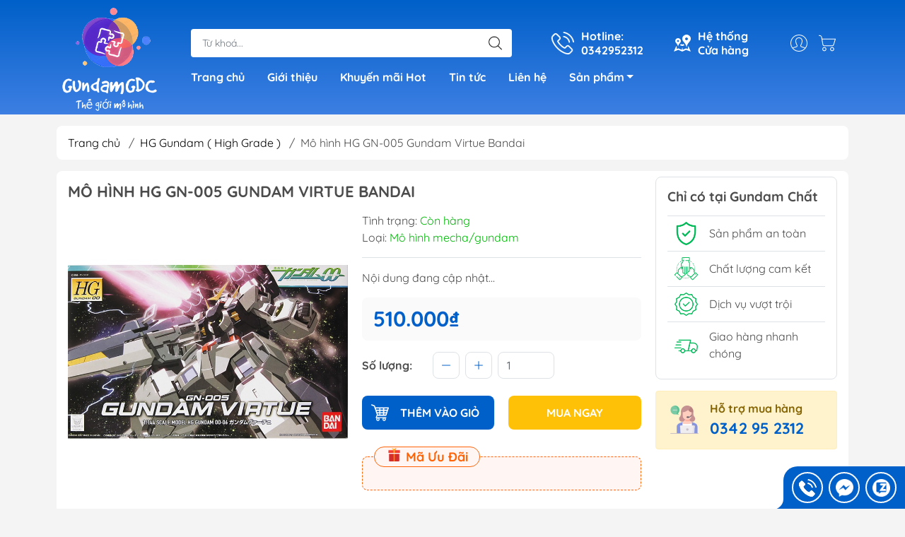

--- FILE ---
content_type: text/html; charset=utf-8
request_url: https://gundamchat.com/mo-hinh-hg-gn-005-gundam-virtue-bandai
body_size: 26333
content:
<!DOCTYPE html>
<html lang="vi">
	<head>
		<meta http-equiv="content-Type" content="text/html; charset=utf-8"/>
		<meta name="theme-color" content="#0060c9">
		<meta http-equiv="Content-Security-Policy" content="block-all-mixed-content">
		<link rel="canonical" href="https://gundamchat.com/mo-hinh-hg-gn-005-gundam-virtue-bandai"/>
		<meta name='revisit-after' content='2 days' />
		<link rel="preconnect" href="https://gundamchat.com/mo-hinh-hg-gn-005-gundam-virtue-bandai">
		<link rel="preconnect" href="//www.google-analytics.com/">
		<link rel="preconnect" href="//www.googletagmanager.com/">
		<link rel="preconnect" href="https://bizweb.dktcdn.net" crossorigin>
		<meta name="viewport" content="width=device-width, initial-scale=1, maximum-scale=1.0, user-scalable=no">			
		<title>
			Mô hình HG GN-005 Gundam Virtue Bandai
			
			
		</title>		
		<!-- ================= Page description ================== -->
		<meta name="description" content="Mô hình HG GN-005 Gundam Virtue Bandai - Sản phậm nhựa cao cấp với độ sắc nét cao - Sản xuất bởi Bandai Namco – Nhật Bản Chính hãng - An toàn với trẻ em - Phát triển trí não cho trẻ hiệu quả đi đôi với niềm vui thích bất tận - Rèn luyện tính kiên nhẫn cho người chơi - Phân phối bởi Mô Hình GDC - Thông tin cơ bản : o Mô">
		<!-- ================= Meta ================== -->
		<meta name="keywords" content="Mô hình HG GN-005 Gundam Virtue Bandai, HG Gundam ( High Grade ), Mô Hình Gundam, #công_cụ_khởi_tạo_sản_phẩm, #kênh_sàn_TMĐT, #Shopee, #Shopee_GundamGDC, GundamGDC Thế giới mô hình, gundamchat.com"/>		
		
		<meta name="robots" content="noodp,index,follow" />
		<link rel="shortcut icon" href="//bizweb.dktcdn.net/100/479/026/themes/899411/assets/favicon.png?1753330599826" type="image/x-icon" />  
	<meta property="og:type" content="product">
	<meta property="og:title" content="Mô hình HG GN-005 Gundam Virtue Bandai">
		<meta property="og:image" content="http://bizweb.dktcdn.net/thumb/grande/100/479/026/products/039e3ee4-4763-4e94-bbac-338f8e4461d0.jpg?v=1679035376807">
		<meta property="og:image:secure_url" content="https://bizweb.dktcdn.net/thumb/grande/100/479/026/products/039e3ee4-4763-4e94-bbac-338f8e4461d0.jpg?v=1679035376807">
		<meta property="og:image" content="http://bizweb.dktcdn.net/thumb/grande/100/479/026/products/7a57b78a-3b39-4f39-b71c-5cbe7c96d798.jpg?v=1679035377923">
		<meta property="og:image:secure_url" content="https://bizweb.dktcdn.net/thumb/grande/100/479/026/products/7a57b78a-3b39-4f39-b71c-5cbe7c96d798.jpg?v=1679035377923">
		<meta property="og:image" content="http://bizweb.dktcdn.net/thumb/grande/100/479/026/products/ed8b5846-8e2f-4aec-b0d0-b057fc151bd4.jpg?v=1679035379023">
		<meta property="og:image:secure_url" content="https://bizweb.dktcdn.net/thumb/grande/100/479/026/products/ed8b5846-8e2f-4aec-b0d0-b057fc151bd4.jpg?v=1679035379023">
	<meta property="og:price:amount" content="510.000">
	<meta property="og:price:currency" content="VND">
<meta property="og:description" content="Mô hình HG GN-005 Gundam Virtue Bandai - Sản phậm nhựa cao cấp với độ sắc nét cao - Sản xuất bởi Bandai Namco – Nhật Bản Chính hãng - An toàn với trẻ em - Phát triển trí não cho trẻ hiệu quả đi đôi với niềm vui thích bất tận - Rèn luyện tính kiên nhẫn cho người chơi - Phân phối bởi Mô Hình GDC - Thông tin cơ bản : o Mô">
<meta property="og:url" content="https://gundamchat.com/mo-hinh-hg-gn-005-gundam-virtue-bandai">
<meta property="og:site_name" content="GundamGDC Thế giới mô hình">

		<link rel="stylesheet" type="text/css" href="//bizweb.dktcdn.net/100/479/026/themes/899411/assets/fonts.scss.css?1753330599826" media="print" onload="this.media='all';">

<link rel="preload" as="style" href="//bizweb.dktcdn.net/100/479/026/themes/899411/assets/bootstrap_swiper.scss.css?1753330599826"  type="text/css">
<link rel="preload" as="style" href="//bizweb.dktcdn.net/100/479/026/themes/899411/assets/mew_style_first.scss.css?1753330599826" type="text/css">
<link rel="preload" as="style" href="//bizweb.dktcdn.net/100/479/026/themes/899411/assets/mew_style_gb.scss.css?1753330599826" type="text/css">
<style>
	:root {
		--menuWidth: 100%;
		--leftColBackground: #fff; 
		--lightLeftColBackground: #2d343a; /*+5%*/
		--darkLeftColBackground: #22272b; /*-5%*/
		--mainColor: #0060c9;
		--mainColor2: #3d7fe3;
		--menuHover: #ffc107;
		--accentColor1: #929292;
		--accentColor2: #d80000; /*Màu giá*/
		--textColor: #4c4c4c;
	}	
</style>

<link href="//bizweb.dktcdn.net/100/479/026/themes/899411/assets/bootstrap_swiper.scss.css?1753330599826" rel="stylesheet" type="text/css" media="all" />
<link href="//bizweb.dktcdn.net/100/479/026/themes/899411/assets/mew_style_first.scss.css?1753330599826" rel="stylesheet" type="text/css" media="all" />
<link href="//bizweb.dktcdn.net/100/479/026/themes/899411/assets/mew_style_gb.scss.css?1753330599826" rel="stylesheet" type="text/css" media="all" />

<link rel="preload" as="style"  href="//bizweb.dktcdn.net/100/479/026/themes/899411/assets/swatch_style.scss.css?1753330599826" type="text/css">
<link rel="preload" as="style"  href="//bizweb.dktcdn.net/100/479/026/themes/899411/assets/product_style.scss.css?1753330599826" type="text/css">
<link href="//bizweb.dktcdn.net/100/479/026/themes/899411/assets/swatch_style.scss.css?1753330599826" rel="stylesheet" type="text/css" media="all" />
<link href="//bizweb.dktcdn.net/100/479/026/themes/899411/assets/product_style.scss.css?1753330599826" rel="stylesheet" type="text/css" media="all" />
<link href="//bizweb.dktcdn.net/100/479/026/themes/899411/assets/combo_style.scss.css?1753330599826" rel="stylesheet" type="text/css" media="all" />










		<link rel="preload" as="script" href="//bizweb.dktcdn.net/100/479/026/themes/899411/assets/swiper.js?1753330599826" />
		<script src="//bizweb.dktcdn.net/100/479/026/themes/899411/assets/swiper.js?1753330599826" type="text/javascript"></script> 
		<script src="//bizweb.dktcdn.net/100/479/026/themes/899411/assets/jquery_3_5.js?1753330599826" type="text/javascript"></script>
		<script>
	var Bizweb = Bizweb || {};
	Bizweb.store = 'vina-do-choi.mysapo.net';
	Bizweb.id = 479026;
	Bizweb.theme = {"id":899411,"name":"Mew Mall","role":"main"};
	Bizweb.template = 'product';
	if(!Bizweb.fbEventId)  Bizweb.fbEventId = 'xxxxxxxx-xxxx-4xxx-yxxx-xxxxxxxxxxxx'.replace(/[xy]/g, function (c) {
	var r = Math.random() * 16 | 0, v = c == 'x' ? r : (r & 0x3 | 0x8);
				return v.toString(16);
			});		
</script>
<script>
	(function () {
		function asyncLoad() {
			var urls = [];
			for (var i = 0; i < urls.length; i++) {
				var s = document.createElement('script');
				s.type = 'text/javascript';
				s.async = true;
				s.src = urls[i];
				var x = document.getElementsByTagName('script')[0];
				x.parentNode.insertBefore(s, x);
			}
		};
		window.attachEvent ? window.attachEvent('onload', asyncLoad) : window.addEventListener('load', asyncLoad, false);
	})();
</script>


<script>
	window.BizwebAnalytics = window.BizwebAnalytics || {};
	window.BizwebAnalytics.meta = window.BizwebAnalytics.meta || {};
	window.BizwebAnalytics.meta.currency = 'VND';
	window.BizwebAnalytics.tracking_url = '/s';

	var meta = {};
	
	meta.product = {"id": 30059980, "vendor": "", "name": "Mô hình HG GN-005 Gundam Virtue Bandai",
	"type": "Mô hình mecha/gundam", "price": 510000 };
	
	
	for (var attr in meta) {
	window.BizwebAnalytics.meta[attr] = meta[attr];
	}
</script>

	
		<script src="/dist/js/stats.min.js?v=96f2ff2"></script>
	



<!-- Google tag (gtag.js) -->
<script async src="https://www.googletagmanager.com/gtag/js?id=G-MK1569LG5C"></script>
<script>
  window.dataLayer = window.dataLayer || [];
  function gtag(){dataLayer.push(arguments);}
  gtag('js', new Date());

  gtag('config', 'G-MK1569LG5C');
</script>
<script>

	window.enabled_enhanced_ecommerce = false;

</script>

<script>

	try {
		gtag('event', 'view_item', {
			items: [
				{
					id: 30059980,
					name: "Mô hình HG GN-005 Gundam Virtue Bandai",
					brand: null,
					category: "Mô hình mecha/gundam",
					variant: "Default Title",
					price: '510000'
				}
			]
		});
	} catch(e) { console.error('ga script error', e);}

</script>






<script>
	var eventsListenerScript = document.createElement('script');
	eventsListenerScript.async = true;
	
	eventsListenerScript.src = "/dist/js/store_events_listener.min.js?v=1b795e9";
	
	document.getElementsByTagName('head')[0].appendChild(eventsListenerScript);
</script>










<script type="application/ld+json">
        {
        "@context": "http://schema.org",
        "@type": "BreadcrumbList",
        "itemListElement": 
        [
            {
                "@type": "ListItem",
                "position": 1,
                "item": 
                {
                  "@id": "https://gundamchat.com",
                  "name": "Trang chủ"
                }
            },
      
            {
                "@type": "ListItem",
                "position": 2,
                "item": 
                {
                  "@id": "https://gundamchat.com/mo-hinh-hg-gn-005-gundam-virtue-bandai",
                  "name": "Mô hình HG GN-005 Gundam Virtue Bandai"
                }
            }
      
        
      
      
      
      
    
        ]
        }
</script>
<script rel="dns-prefetch">var ProductReviewsAppUtil=ProductReviewsAppUtil || {};</script>
	</head>
	<body id="body_m" >
		<div class="page-body">
			<div class="hidden-md hidden-lg opacity_menu"></div>
			<div class="opacity_filter"></div>
			<div id="body_overlay" class="position-fixed d-none"></div>
			<div class="w-100 clearfix">
<div class="menubar w-100 text-right d-flex d-lg-none position-fixed align-items-center scroll_down">
	<a href="/" title="GundamGDC Thế giới mô hình" class="mr-auto ml-3">
		<img alt="GundamGDC Thế giới mô hình" src="//bizweb.dktcdn.net/thumb/small/100/479/026/themes/899411/assets/logo.png?1753330599826" class="img-fluid">
	</a> 
</div>
<div class="bg_head position-fixed w-100 scroll_down"></div>
<div class="col-left position-fixed d-flex flex-column pt-2">
	<div class="container position-relative">
		<div class="row align-items-center">
			<div class="col-12 col-lg-2 d-none d-lg-block">
				<a href="/" title="GundamGDC Thế giới mô hình" class="logo">
					<img alt="GundamGDC Thế giới mô hình" src="[data-uri]" data-src="//bizweb.dktcdn.net/100/479/026/themes/899411/assets/logo.png?1753330599826" class="img-fluid lazy">
				</a> 
			</div>
			<div class="col-12 col-lg-10">
				<div class=" d-lg-flex align-items-center position-static pr-menu">
					<div class="search-block mr-3 mr-xl-5">
						<form action="/search" method="get" id="js-search-form" class="left-search position-relative mt-4 mt-lg-0 pt-2 pb-2 pt-lg-1 pb-lg-1">
							<input type="text" placeholder="Từ khoá..." value="" maxlength="70" name="query" class="form-control pl-2 pl-lg-3 pr-5" autocomplete="off" required>
							<input type="submit" class="border-0 position-absolute p-0">
							<div id="searchResult" class="w-100 position-absolute rounded"></div>
						</form>
					</div>
					<div class="info-block ml-2 mr-2">
						<a href="tel:0342952312" title="0342952312" class="align-items-center d-flex head_svg text-white">
							<svg width="32" height="32" class="play0">
								<use href="#svg-phone" />
							</svg>
							<b>Hotline: <br>0342952312</b>
						</a>
					</div>
					<div class="info-block ml-2 mr-2">
						<a href="khuyen-mai-hot" title="Hệ thống cửa hàng" class="align-items-center d-flex head_svg text-white">
							<svg width="24" height="24" >
								<use href="#svg-store" />
							</svg>
							<b>Hệ thống <br>Cửa hàng</b>
						</a>
					</div>
					<div class="navigation-bottom mt-auto mt-lg-0">
						<div class="b_use d-none d-lg-flex align-items-stretch">
							
							<div id="js-login-toggle" class="p-2 btn-account d-none d-lg-flex align-items-center justify-content-center head_svg">
								<svg width="24" height="24">
									<use href="#svg-account"/>
								</svg>
								<div id="m_login" class="pop_login position-absolute p-3 text-center rounded">
									<a href="/account/login" class="item_login d-block pt-1 pb-1" title="Đăng nhập">Đăng nhập</a>
									<a href="/account/register" class="item_login d-block pt-1 pb-1" title="Đăng ký">Đăng ký</a>
								</div>
							</div>
							<a class="p-2 btn-cart position-relative d-inline-flex head_svg" title="Giỏ hàng" href="/cart">
								<svg width="24" height="24" >
									<use href="#svg-cart" />
								</svg>
								<span class="btn-cart-indicator position-absolute d-none"></span>
							</a>
							
						</div>
					</div>
				</div>

				<div class="navigation-block mr-lg-auto">
					<ul id="menu_pc" class="p-0 m-0 pt-1 list-unstyled position-relative d-lg-flex">
						<li class="level0 position-relative cls pt-0 pt-lg-1 pb-0 pb-lg-2 pb-1 ">
							<a href="/" title="Trang chủ" class="font-weight-bold d-block pt-1 pb-1  pr-lg-3 pr-2 position-relative ">
								Trang chủ
							</a>
						</li>
						<li class="level0 position-relative cls pt-0 pt-lg-1 pb-0 pb-lg-2 pb-1 ">
							<a href="/gioi-thieu" title="Giới thiệu" class="font-weight-bold d-block pt-1 pb-1 pl-lg-3 pr-lg-3 pr-2 position-relative ">
								Giới thiệu
							</a>
						</li>
						<li class="level0 position-relative cls pt-0 pt-lg-1 pb-0 pb-lg-2 pb-1 ">
							<a href="/khuyen-mai-hot" title="Khuyến mãi Hot" class="font-weight-bold d-block pt-1 pb-1 pl-lg-3 pr-lg-3 pr-2 position-relative ">
								Khuyến mãi Hot
							</a>
						</li>
						<li class="level0 position-relative cls pt-0 pt-lg-1 pb-0 pb-lg-2 pb-1 ">
							<a href="/tin-tuc" title="Tin tức" class="font-weight-bold d-block pt-1 pb-1 pl-lg-3 pr-lg-3 pr-2 position-relative ">
								Tin tức
							</a>
						</li>
						<li class="level0 position-relative cls pt-0 pt-lg-1 pb-0 pb-lg-2 pb-1 ">
							<a href="/lien-he" title="Liên hệ" class="font-weight-bold d-block pt-1 pb-1 pl-lg-3 pr-lg-3 pr-2 position-relative ">
								Liên hệ
							</a>
						</li>
						<li class="level0 position-relative cls pt-0 pt-lg-1 pb-0 pb-lg-2 pb-1 mega">
							<a href="/collections/all" title="Sản phẩm" class="font-weight-bold d-block pt-1 pb-1 pl-lg-3 pr-4 js-checkMenu position-relative ">
								Sản phẩm
								<i class="down_icon align-items-center justify-content-center position-absolute d-none d-lg-block mg"></i>
							</a>
							<i class="js-submenu down_icon d-flex align-items-center justify-content-center position-absolute d-lg-none"></i>
							<ul class="lv1 list-group p-0 list-unstyled rounded">
								<li class=" level1 pr-lg-2 pb-lg-2 pl-2 position-relative cls">
									<a href="/mo-hinh-gundam" class="pt-1 pb-1 pr-4 position-relative  js-checkMenu" title="Mô Hình Gundam">
										Mô Hình Gundam
										
									</a>
									<i class="js-submenu down_icon d-flex align-items-center justify-content-center position-absolute d-lg-none"></i>
									<ul class="lv2 list-group p-0 list-unstyled rounded">
										<li class="level2 pr-lg-2 pl-2"> 
											<a href="/gundam-gia-re" class="pt-1 pb-1 position-relative " title="Gundam Giá Rẻ">Gundam Giá Rẻ</a>
										</li>
										<li class="level2 pr-lg-2 pl-2"> 
											<a href="/sd-gundam-super-deformed" class="pt-1 pb-1 position-relative " title="SD Gundam (Super Deformed)">SD Gundam (Super Deformed)</a>
										</li>
										<li class="level2 pr-lg-2 pl-2"> 
											<a href="/hg-gundam-high-grade" class="pt-1 pb-1 position-relative " title="HG Gundam ( High Grade )">HG Gundam ( High Grade )</a>
										</li>
										<li class="level2 pr-lg-2 pl-2"> 
											<a href="/rg-1-144-gundam-real-grade" class="pt-1 pb-1 position-relative " title="RG 1/144 Gundam (Real Grade)">RG 1/144 Gundam (Real Grade)</a>
										</li>
										<li class="level2 pr-lg-2 pl-2"> 
											<a href="/ibo-gundam-1-100" class="pt-1 pb-1 position-relative " title="IBO Gundam (1/100)">IBO Gundam (1/100)</a>
										</li>
										<li class="level2 pr-lg-2 pl-2"> 
											<a href="/re-1-100-gundam" class="pt-1 pb-1 position-relative " title="RE 1/100 Gundam">RE 1/100 Gundam</a>
										</li>
										<li class="level2 pr-lg-2 pl-2"> 
											<a href="/mg-1-100-gundam-master-grade" class="pt-1 pb-1 position-relative " title="MG 1/100 Gundam (Master Grade)">MG 1/100 Gundam (Master Grade)</a>
										</li>
										<li class="level2 pr-lg-2 pl-2"> 
											<a href="/mgex-gundam-master-grade-ver-ka" class="pt-1 pb-1 position-relative " title="MGEX Gundam ( Master Grade Ver.ka)">MGEX Gundam ( Master Grade Ver.ka)</a>
										</li>
										<li class="level2 pr-lg-2 pl-2"> 
											<a href="/pg-gundam-perfect-grade" class="pt-1 pb-1 position-relative " title="PG Gundam (Perfect Grade)">PG Gundam (Perfect Grade)</a>
										</li>
										<li class="level2 pr-lg-2 pl-2"> 
											<a href="/mega-size-gundam" class="pt-1 pb-1 position-relative " title="Mega Size Gundam">Mega Size Gundam</a>
										</li>
										<li class="level2 pr-lg-2 pl-2"> 
											<a href="/gundam-bandai" class="pt-1 pb-1 position-relative " title="Gundam Bandai">Gundam Bandai</a>
										</li>
										<li class="level2 pr-lg-2 pl-2"> 
											<a href="/gundam-daban" class="pt-1 pb-1 position-relative " title="Gundam Daban">Gundam Daban</a>
										</li>
										<li class="level2 pr-lg-2 pl-2"> 
											<a href="/gundam-jijia" class="pt-1 pb-1 position-relative " title="Gundam Jijia">Gundam Jijia</a>
										</li>
									</ul>
								</li>
								<li class=" level1 pr-lg-2 pb-lg-2 pl-2 position-relative cls">
									<a href="/mo-hinh-transformer" class="pt-1 pb-1 pr-4 position-relative  js-checkMenu" title="Mô hình transformer">
										Mô hình transformer
										
									</a>
									<i class="js-submenu down_icon d-flex align-items-center justify-content-center position-absolute d-lg-none"></i>
									<ul class="lv2 list-group p-0 list-unstyled rounded">
										<li class="level2 pr-lg-2 pl-2"> 
											<a href="/transformers-black-mamba-bmb" class="pt-1 pb-1 position-relative " title="Transformers Black Mamba/BMB">Transformers Black Mamba/BMB</a>
										</li>
										<li class="level2 pr-lg-2 pl-2"> 
											<a href="/transformers-tf-dream-factory" class="pt-1 pb-1 position-relative " title="Transformers TF Dream Factory">Transformers TF Dream Factory</a>
										</li>
									</ul>
								</li>
								<li class=" level1 pr-lg-2 pb-lg-2 pl-2 position-relative cls">
									<a href="/phu-kien-gundam" class="pt-1 pb-1 pr-4 position-relative  js-checkMenu" title="Phụ Kiện Gundam">
										Phụ Kiện Gundam
										
									</a>
									<i class="js-submenu down_icon d-flex align-items-center justify-content-center position-absolute d-lg-none"></i>
									<ul class="lv2 list-group p-0 list-unstyled rounded">
										<li class="level2 pr-lg-2 pl-2"> 
											<a href="/den-led" class="pt-1 pb-1 position-relative " title="Đèn LED">Đèn LED</a>
										</li>
										<li class="level2 pr-lg-2 pl-2"> 
											<a href="/base" class="pt-1 pb-1 position-relative " title="Base">Base</a>
										</li>
										<li class="level2 pr-lg-2 pl-2"> 
											<a href="/gia-trung-bay" class="pt-1 pb-1 position-relative " title="Giá Trưng Bày">Giá Trưng Bày</a>
										</li>
										<li class="level2 pr-lg-2 pl-2"> 
											<a href="/kim-cat" class="pt-1 pb-1 position-relative " title="Kìm Cắt">Kìm Cắt</a>
										</li>
										<li class="level2 pr-lg-2 pl-2"> 
											<a href="/nhip" class="pt-1 pb-1 position-relative " title="Nhíp">Nhíp</a>
										</li>
										<li class="level2 pr-lg-2 pl-2"> 
											<a href="/dao-tro-mo-hinh" class="pt-1 pb-1 position-relative " title="Dao trổ mô hình">Dao trổ mô hình</a>
										</li>
										<li class="level2 pr-lg-2 pl-2"> 
											<a href="/decal-nuoc-cho-gundam" class="pt-1 pb-1 position-relative " title="Decal nước cho Gundam">Decal nước cho Gundam</a>
										</li>
									</ul>
								</li>
								<li class=" level1 pr-lg-2 pb-lg-2 pl-2 position-relative cls">
									<a href="/cac-loai-son-mo-hinh" class="pt-1 pb-1 pr-4 position-relative  js-checkMenu" title="Các loại sơn mô hình">
										Các loại sơn mô hình
										
									</a>
									<i class="js-submenu down_icon d-flex align-items-center justify-content-center position-absolute d-lg-none"></i>
									<ul class="lv2 list-group p-0 list-unstyled rounded">
										<li class="level2 pr-lg-2 pl-2"> 
											<a href="/son-gaia" class="pt-1 pb-1 position-relative " title="Sơn Gaia">Sơn Gaia</a>
										</li>
										<li class="level2 pr-lg-2 pl-2"> 
											<a href="/son-tamiya" class="pt-1 pb-1 position-relative " title="Sơn Tamiya">Sơn Tamiya</a>
										</li>
										<li class="level2 pr-lg-2 pl-2"> 
											<a href="/son-vallejo-tay-ba-nha" class="pt-1 pb-1 position-relative " title="Sơn Vallejo Tây Ba Nha">Sơn Vallejo Tây Ba Nha</a>
										</li>
										<li class="level2 pr-lg-2 pl-2"> 
											<a href="/son-dung-cu-mr-hobby" class="pt-1 pb-1 position-relative " title="Sơn, Dụng Cụ Mr Hobby">Sơn, Dụng Cụ Mr Hobby</a>
										</li>
										<li class="level2 pr-lg-2 pl-2"> 
											<a href="/son-jumpwind" class="pt-1 pb-1 position-relative " title="Sơn JUMPWIND">Sơn JUMPWIND</a>
										</li>
									</ul>
								</li>
								<li class=" level1 pr-lg-2 pb-lg-2 pl-2 position-relative cls">
									<a href="/but-ke-to-but-long-co" class="pt-1 pb-1 pr-4 position-relative  js-checkMenu" title="Bút kẻ ( tô, bút lông, cọ)">
										Bút kẻ ( tô, bút lông, cọ)
										
									</a>
								</li>
								<li class=" level1 pr-lg-2 pb-lg-2 pl-2 position-relative cls">
									<a href="/mo-hinh-pokemon" class="pt-1 pb-1 pr-4 position-relative  js-checkMenu" title="Mô hình Pokemon">
										Mô hình Pokemon
										
									</a>
								</li>
								<li class=" level1 pr-lg-2 pb-lg-2 pl-2 position-relative cls">
									<a href="/mo-hinh-dragon-ball" class="pt-1 pb-1 pr-4 position-relative  js-checkMenu" title="Mô hình Dragon Ball">
										Mô hình Dragon Ball
										
									</a>
								</li>
								<li class=" level1 pr-lg-2 pb-lg-2 pl-2 position-relative cls">
									<a href="/mo-hinh-one-piece" class="pt-1 pb-1 pr-4 position-relative  js-checkMenu" title="Mô hình One Piece">
										Mô hình One Piece
										
									</a>
								</li>
								<li class=" level1 pr-lg-2 pb-lg-2 pl-2 position-relative cls">
									<a href="/mo-hinh-dau-si-lbx" class="pt-1 pb-1 pr-4 position-relative  js-checkMenu" title="Mô hình đấu sĩ LBX">
										Mô hình đấu sĩ LBX
										
									</a>
								</li>
								<li class=" level1 pr-lg-2 pb-lg-2 pl-2 position-relative cls">
									<a href="/xe-dua-mini-4wd-tamiya" class="pt-1 pb-1 pr-4 position-relative  js-checkMenu" title="Xe Đua Mini 4WD Tamiya">
										Xe Đua Mini 4WD Tamiya
										
									</a>
								</li>
							</ul>
						</li>
					</ul>
				</div>
			</div>
		</div>
	</div>
</div>
<div class="col-left position-fixed d-flex flex-column pt-lg-2 pb-lg-2 pt-0 pb-0 d-lg-none" id="col-left">
	<div class="align-items-center menu_mobile position-relative">
		<ul id="menu" class="p-0 m-0 h-100 list-unstyled d-lg-flex justify-content-lg-end">
			
			<li class="level0 d-block w-100 position-static">
				<a title="Mô Hình Gundam" class="position-relative d-flex js-submenu flex-column justify-content-center align-items-center text-center p-2">
					<img class="lazy d-block pb-2 m-auto" src="[data-uri]" data-src="//bizweb.dktcdn.net/100/479/026/themes/899411/assets/icon_menu_1.png?1753330599826" alt="Mô Hình Gundam">
					<span class="line_1 line_2">Mô Hình Gundam</span>
				</a>
				<ul class="lv1 p-1 position-absolute h-100 m_chill d-flex flex-column">
					<li class="level1 position-relative">
						<a href="/gundam-gia-re" class="font-weight-bold d-flex pt-2 pb-2 border-bottom mr-2 ml-2 align-items-center" title="Gundam Giá Rẻ">
							Gundam Giá Rẻ
						</a>
						<ul class="lv2 d-flex flex-column pl-0">
						</ul>
					</li>
					<li class="level1 position-relative">
						<a href="/sd-gundam-super-deformed" class="font-weight-bold d-flex pt-2 pb-2 border-bottom mr-2 ml-2 align-items-center" title="SD Gundam (Super Deformed)">
							SD Gundam (Super Deformed)
						</a>
						<ul class="lv2 d-flex flex-column pl-0">
						</ul>
					</li>
					<li class="level1 position-relative">
						<a href="/hg-gundam-high-grade" class="font-weight-bold d-flex pt-2 pb-2 border-bottom mr-2 ml-2 align-items-center" title="HG Gundam ( High Grade )">
							HG Gundam ( High Grade )
						</a>
						<ul class="lv2 d-flex flex-column pl-0">
						</ul>
					</li>
					<li class="level1 position-relative">
						<a href="/rg-1-144-gundam-real-grade" class="font-weight-bold d-flex pt-2 pb-2 border-bottom mr-2 ml-2 align-items-center" title="RG 1/144 Gundam (Real Grade)">
							RG 1/144 Gundam (Real Grade)
						</a>
						<ul class="lv2 d-flex flex-column pl-0">
						</ul>
					</li>
					<li class="level1 position-relative">
						<a href="/ibo-gundam-1-100" class="font-weight-bold d-flex pt-2 pb-2 border-bottom mr-2 ml-2 align-items-center" title="IBO Gundam (1/100)">
							IBO Gundam (1/100)
						</a>
						<ul class="lv2 d-flex flex-column pl-0">
						</ul>
					</li>
					<li class="level1 position-relative">
						<a href="/re-1-100-gundam" class="font-weight-bold d-flex pt-2 pb-2 border-bottom mr-2 ml-2 align-items-center" title="RE 1/100 Gundam">
							RE 1/100 Gundam
						</a>
						<ul class="lv2 d-flex flex-column pl-0">
						</ul>
					</li>
					<li class="level1 position-relative">
						<a href="/mg-1-100-gundam-master-grade" class="font-weight-bold d-flex pt-2 pb-2 border-bottom mr-2 ml-2 align-items-center" title="MG 1/100 Gundam (Master Grade)">
							MG 1/100 Gundam (Master Grade)
						</a>
						<ul class="lv2 d-flex flex-column pl-0">
						</ul>
					</li>
					<li class="level1 position-relative">
						<a href="/mgex-gundam-master-grade-ver-ka" class="font-weight-bold d-flex pt-2 pb-2 border-bottom mr-2 ml-2 align-items-center" title="MGEX Gundam ( Master Grade Ver.ka)">
							MGEX Gundam ( Master Grade Ver.ka)
						</a>
						<ul class="lv2 d-flex flex-column pl-0">
						</ul>
					</li>
					<li class="level1 position-relative">
						<a href="/pg-gundam-perfect-grade" class="font-weight-bold d-flex pt-2 pb-2 border-bottom mr-2 ml-2 align-items-center" title="PG Gundam (Perfect Grade)">
							PG Gundam (Perfect Grade)
						</a>
						<ul class="lv2 d-flex flex-column pl-0">
						</ul>
					</li>
					<li class="level1 position-relative">
						<a href="/mega-size-gundam" class="font-weight-bold d-flex pt-2 pb-2 border-bottom mr-2 ml-2 align-items-center" title="Mega Size Gundam">
							Mega Size Gundam
						</a>
						<ul class="lv2 d-flex flex-column pl-0">
						</ul>
					</li>
					<li class="level1 position-relative">
						<a href="/gundam-bandai" class="font-weight-bold d-flex pt-2 pb-2 border-bottom mr-2 ml-2 align-items-center" title="Gundam Bandai">
							Gundam Bandai
						</a>
						<ul class="lv2 d-flex flex-column pl-0">
						</ul>
					</li>
					<li class="level1 position-relative">
						<a href="/gundam-daban" class="font-weight-bold d-flex pt-2 pb-2 border-bottom mr-2 ml-2 align-items-center" title="Gundam Daban">
							Gundam Daban
						</a>
						<ul class="lv2 d-flex flex-column pl-0">
						</ul>
					</li>
					<li class="level1 position-relative">
						<a href="/gundam-jijia" class="font-weight-bold d-flex pt-2 pb-2 border-bottom mr-2 ml-2 align-items-center" title="Gundam Jijia">
							Gundam Jijia
						</a>
						<ul class="lv2 d-flex flex-column pl-0">
						</ul>
					</li>
					<li class="img_mn position-relative mt-auto">
						<img src="[data-uri]" data-src="https://bizweb.dktcdn.net/100/479/026/collections/gundam-seed-astray-high-grade-mb.png?v=1678355654777" class="lazy d-lg-block" alt="Mô Hình Gundam">
					</li>
				</ul>
							</li>
			
			<li class="level0 d-block w-100 position-static">
				<a title="Mô hình transformer" class="position-relative d-flex js-submenu flex-column justify-content-center align-items-center text-center p-2">
					<img class="lazy d-block pb-2 m-auto" src="[data-uri]" data-src="//bizweb.dktcdn.net/100/479/026/themes/899411/assets/icon_menu_2.png?1753330599826" alt="Mô hình transformer">
					<span class="line_1 line_2">Mô hình transformer</span>
				</a>
				<ul class="lv1 p-1 position-absolute h-100 m_chill d-flex flex-column">
					<li class="level1 position-relative">
						<a href="/transformers-black-mamba-bmb" class="font-weight-bold d-flex pt-2 pb-2 border-bottom mr-2 ml-2 align-items-center" title="Transformers Black Mamba/BMB">
							Transformers Black Mamba/BMB
						</a>
						<ul class="lv2 d-flex flex-column pl-0">
						</ul>
					</li>
					<li class="level1 position-relative">
						<a href="/transformers-tf-dream-factory" class="font-weight-bold d-flex pt-2 pb-2 border-bottom mr-2 ml-2 align-items-center" title="Transformers TF Dream Factory">
							Transformers TF Dream Factory
						</a>
						<ul class="lv2 d-flex flex-column pl-0">
						</ul>
					</li>
					<li class="img_mn position-relative mt-auto">
						<img src="[data-uri]" data-src="https://bizweb.dktcdn.net/100/479/026/collections/bmb-oversize-28cm-transformation.png?v=1678357143573" class="lazy d-lg-block" alt="Mô hình transformer">
					</li>
				</ul>
							</li>
			
			<li class="level0 d-block w-100 position-static">
				<a title="Phụ Kiện Gundam" class="position-relative d-flex js-submenu flex-column justify-content-center align-items-center text-center p-2">
					<img class="lazy d-block pb-2 m-auto" src="[data-uri]" data-src="//bizweb.dktcdn.net/100/479/026/themes/899411/assets/icon_menu_3.png?1753330599826" alt="Phụ Kiện Gundam">
					<span class="line_1 line_2">Phụ Kiện Gundam</span>
				</a>
				<ul class="lv1 p-1 position-absolute h-100 m_chill d-flex flex-column">
					<li class="level1 position-relative">
						<a href="/den-led" class="font-weight-bold d-flex pt-2 pb-2 border-bottom mr-2 ml-2 align-items-center" title="Đèn LED">
							Đèn LED
						</a>
						<ul class="lv2 d-flex flex-column pl-0">
						</ul>
					</li>
					<li class="level1 position-relative">
						<a href="/base" class="font-weight-bold d-flex pt-2 pb-2 border-bottom mr-2 ml-2 align-items-center" title="Base">
							Base
						</a>
						<ul class="lv2 d-flex flex-column pl-0">
						</ul>
					</li>
					<li class="level1 position-relative">
						<a href="/gia-trung-bay" class="font-weight-bold d-flex pt-2 pb-2 border-bottom mr-2 ml-2 align-items-center" title="Giá Trưng Bày">
							Giá Trưng Bày
						</a>
						<ul class="lv2 d-flex flex-column pl-0">
						</ul>
					</li>
					<li class="level1 position-relative">
						<a href="/kim-cat" class="font-weight-bold d-flex pt-2 pb-2 border-bottom mr-2 ml-2 align-items-center" title="Kìm Cắt">
							Kìm Cắt
						</a>
						<ul class="lv2 d-flex flex-column pl-0">
						</ul>
					</li>
					<li class="level1 position-relative">
						<a href="/nhip" class="font-weight-bold d-flex pt-2 pb-2 border-bottom mr-2 ml-2 align-items-center" title="Nhíp">
							Nhíp
						</a>
						<ul class="lv2 d-flex flex-column pl-0">
						</ul>
					</li>
					<li class="level1 position-relative">
						<a href="/dao-tro-mo-hinh" class="font-weight-bold d-flex pt-2 pb-2 border-bottom mr-2 ml-2 align-items-center" title="Dao trổ mô hình">
							Dao trổ mô hình
						</a>
						<ul class="lv2 d-flex flex-column pl-0">
						</ul>
					</li>
					<li class="level1 position-relative">
						<a href="/decal-nuoc-cho-gundam" class="font-weight-bold d-flex pt-2 pb-2 border-bottom mr-2 ml-2 align-items-center" title="Decal nước cho Gundam">
							Decal nước cho Gundam
						</a>
						<ul class="lv2 d-flex flex-column pl-0">
						</ul>
					</li>
				</ul>
							</li>
			
			<li class="level0 d-block w-100 position-static">
				<a title="Các loại sơn mô hình" class="position-relative d-flex js-submenu flex-column justify-content-center align-items-center text-center p-2">
					<img class="lazy d-block pb-2 m-auto" src="[data-uri]" data-src="//bizweb.dktcdn.net/100/479/026/themes/899411/assets/icon_menu_4.png?1753330599826" alt="Các loại sơn mô hình">
					<span class="line_1 line_2">Các loại sơn mô hình</span>
				</a>
				<ul class="lv1 p-1 position-absolute h-100 m_chill d-flex flex-column">
					<li class="level1 position-relative">
						<a href="/son-gaia" class="font-weight-bold d-flex pt-2 pb-2 border-bottom mr-2 ml-2 align-items-center" title="Sơn Gaia">
							Sơn Gaia
						</a>
						<ul class="lv2 d-flex flex-column pl-0">
						</ul>
					</li>
					<li class="level1 position-relative">
						<a href="/son-tamiya" class="font-weight-bold d-flex pt-2 pb-2 border-bottom mr-2 ml-2 align-items-center" title="Sơn Tamiya">
							Sơn Tamiya
						</a>
						<ul class="lv2 d-flex flex-column pl-0">
						</ul>
					</li>
					<li class="level1 position-relative">
						<a href="/son-vallejo-tay-ba-nha" class="font-weight-bold d-flex pt-2 pb-2 border-bottom mr-2 ml-2 align-items-center" title="Sơn Vallejo Tây Ba Nha">
							Sơn Vallejo Tây Ba Nha
						</a>
						<ul class="lv2 d-flex flex-column pl-0">
						</ul>
					</li>
					<li class="level1 position-relative">
						<a href="/son-dung-cu-mr-hobby" class="font-weight-bold d-flex pt-2 pb-2 border-bottom mr-2 ml-2 align-items-center" title="Sơn, Dụng Cụ Mr Hobby">
							Sơn, Dụng Cụ Mr Hobby
						</a>
						<ul class="lv2 d-flex flex-column pl-0">
						</ul>
					</li>
					<li class="level1 position-relative">
						<a href="/son-jumpwind" class="font-weight-bold d-flex pt-2 pb-2 border-bottom mr-2 ml-2 align-items-center" title="Sơn JUMPWIND">
							Sơn JUMPWIND
						</a>
						<ul class="lv2 d-flex flex-column pl-0">
						</ul>
					</li>
				</ul>
							</li>
			
			<li class="level0 d-block w-100 position-static">

				<a href="/but-ke-to-but-long-co" title="Bút kẻ ( tô, bút lông, cọ)" class="position-relative d-flex flex-column justify-content-center align-items-center text-center p-2">
					<img class="lazy d-block pb-2 m-auto" src="[data-uri]" data-src="//bizweb.dktcdn.net/100/479/026/themes/899411/assets/icon_menu_5.png?1753330599826" alt="Bút kẻ ( tô, bút lông, cọ)">
					<span class="line_1 line_2">Bút kẻ ( tô, bút lông, cọ)</span>
				</a>
			</li>
			
			<li class="level0 d-block w-100 position-static">

				<a href="/mo-hinh-pokemon" title="Mô hình Pokemon" class="position-relative d-flex flex-column justify-content-center align-items-center text-center p-2">
					<img class="lazy d-block pb-2 m-auto" src="[data-uri]" data-src="//bizweb.dktcdn.net/100/479/026/themes/899411/assets/icon_menu_6.png?1753330599826" alt="Mô hình Pokemon">
					<span class="line_1 line_2">Mô hình Pokemon</span>
				</a>
			</li>
			
			<li class="level0 d-block w-100 position-static">

				<a href="/mo-hinh-dragon-ball" title="Mô hình Dragon Ball" class="position-relative d-flex flex-column justify-content-center align-items-center text-center p-2">
					<img class="lazy d-block pb-2 m-auto" src="[data-uri]" data-src="//bizweb.dktcdn.net/100/479/026/themes/899411/assets/icon_menu_7.png?1753330599826" alt="Mô hình Dragon Ball">
					<span class="line_1 line_2">Mô hình Dragon Ball</span>
				</a>
			</li>
			
			<li class="level0 d-block w-100 position-static">

				<a href="/mo-hinh-one-piece" title="Mô hình One Piece" class="position-relative d-flex flex-column justify-content-center align-items-center text-center p-2">
					<img class="lazy d-block pb-2 m-auto" src="[data-uri]" data-src="//bizweb.dktcdn.net/100/479/026/themes/899411/assets/icon_menu_8.png?1753330599826" alt="Mô hình One Piece">
					<span class="line_1 line_2">Mô hình One Piece</span>
				</a>
			</li>
			
			<li class="level0 d-block w-100 position-static">

				<a href="/mo-hinh-dau-si-lbx" title="Mô hình đấu sĩ LBX" class="position-relative d-flex flex-column justify-content-center align-items-center text-center p-2">
					<img class="lazy d-block pb-2 m-auto" src="[data-uri]" data-src="//bizweb.dktcdn.net/100/479/026/themes/899411/assets/icon_menu_9.png?1753330599826" alt="Mô hình đấu sĩ LBX">
					<span class="line_1 line_2">Mô hình đấu sĩ LBX</span>
				</a>
			</li>
			
			<li class="level0 d-block w-100 position-static">

				<a href="/xe-dua-mini-4wd-tamiya" title="Xe Đua Mini 4WD Tamiya" class="position-relative d-flex flex-column justify-content-center align-items-center text-center p-2">
					<img class="lazy d-block pb-2 m-auto" src="[data-uri]" data-src="//bizweb.dktcdn.net/100/479/026/themes/899411/assets/icon_menu_10.png?1753330599826" alt="Xe Đua Mini 4WD Tamiya">
					<span class="line_1 line_2">Xe Đua Mini 4WD Tamiya</span>
				</a>
			</li>
		</ul>
	</div>
</div>
				<div class="col-right position-relative">
					<div class="contentWarp">
						
















<div class="breadcrumbs mt-3">
	<div class="container position-relative">
		<div class=" rounded m_white_bg_module pl-lg-3 pr-lg-3 pl-2 pr-2">
			<ul class="breadcrumb align-items-center m-0 pl-0 pr-0">					
				<li class="home">
					<a href="/" title="Trang chủ">Trang chủ</a>						
					<span class="slash-divider ml-2 mr-2">/</span>
				</li>
				<li>
					<a href="/hg-gundam-high-grade" title="HG Gundam ( High Grade )">HG Gundam ( High Grade )</a>						
					<span class="slash-divider ml-2 mr-2">/</span>
				</li>
				<li ><span>Mô hình HG GN-005 Gundam Virtue Bandai</span><li>
			</ul>
		</div>
	</div>
</div><div itemscope itemtype="http://schema.org/Product">
<meta itemprop="category" content="HG Gundam ( High Grade )">
<meta itemprop="url" content="//gundamchat.com/mo-hinh-hg-gn-005-gundam-virtue-bandai">
<meta itemprop="name" content="Mô hình HG GN-005 Gundam Virtue Bandai">
<meta itemprop="image" content="http://bizweb.dktcdn.net/thumb/grande/100/479/026/products/039e3ee4-4763-4e94-bbac-338f8e4461d0.jpg?v=1679035376807">
<meta itemprop="description" content="Mô hình HG GN-005 Gundam Virtue Bandai
-       Sản phậm nhựa cao cấp với độ sắc nét cao
-	Sản xuất bởi Bandai Namco – Nhật Bản Chính hãng
-	An toàn với trẻ em
-	Phát triển trí não cho trẻ hiệu quả đi đôi với niềm vui thích bất tận
-	Rèn luyện tính kiên nhẫn cho người chơi
-	Phân phối bởi Mô Hình GDC
-	Thông tin cơ bản :
o	Mô hình gundam (gunpla) là một loại mô hình nhựa được gọi là Model kit, bao gồm nhiều mảnh nhựa rời được gọi là part (bộ phận), khi lắp ráp các part lại với nhau sẽ được mô hình hoàn chỉnh. Các mảnh nhựa rời này được gắn trên khung nhựa gọi là runner. Mỗi một hộp sản phẩm Gunpla bao gồm nhiều runner và các phụ kiện liên quan, một tập sách nhỏ (manual) bên trong giới thiệu sơ lược về mẫu Gundam trong hộp và phần hướng dẫn cách lắp ráp.
o	Dòng gundam với các chi tiết hoàn hảo.
o	Các khớp cử động linh hoạt theo ý muốn.
o	Người chơi sẽ thỏa sức sáng tạo và đam mê.

THƯƠNG HIỆU : BANDAI – NHẬT BẢN
PHIÊN BẢN : HG 1/144
Chiều cao: 13-16cm	
PHÂN LOẠI SP : LẮP RÁP

QUÝ KHÁCH VUI LÒNG CHAT VỚI SHOP TRƯỚC KHI MUA HÀNG TRÁNH SẢN PHẨM HẾT HÀNG ĐỘT XUẤT
----------
Quý khách có thể xem thêm các phụ kiện như kềm, nhíp, nhám, dao trong sản phẩm của shop
Lưu ý: 
+ Sản phẩm có những chi tiết nhỏ, quý khách kiểm tra trước khi lắp
+ Với những chi tiết lỗi có thể trao đổi trực tiếp với shop để hỗ trợ xử lý
----------
=>> NHẬN ORDER TỪ 7-14 NGÀY ĐỐI VỚI NHỮNG MẶT HÀNG KHÔNG CÓ SẴN
=>> MỌI CHI TIẾT XIN LIÊN HỆ VỚI CỬA HÀNG
----------
Mô hình GDC Shop
Hotline: 0342952312 - 0981313335
Địa chỉ: Số 16 ngõ 3/10 Nhân Hòa, Thanh Xuân Hà Nội
#gundamchat #shopeegdc #gundam #gunpla #bandai #hg #Virtue">
<meta itemprop="model" content="">
<meta itemprop="sku" content="SMH6692">
<meta itemprop="gtin" content="SMH6692">
<div class="d-none hidden" itemprop="offers" itemscope itemtype="http://schema.org/Offer">
	<div class="inventory_quantity hidden" itemscope itemtype="http://schema.org/ItemAvailability">
		<span class="a-stock" itemprop="supersededBy">
			Còn hàng
		</span>
	</div>
	<link itemprop="availability" href="http://schema.org/InStock">
	<meta itemprop="priceCurrency" content="VND">
	<meta itemprop="price" content="510000">
	<meta itemprop="url" content="https://gundamchat.com/mo-hinh-hg-gn-005-gundam-virtue-bandai">
	<span itemprop="UnitPriceSpecification" itemscope itemtype="https://schema.org/Downpayment">
		<meta itemprop="priceType" content="510000">
	</span>
	<meta itemprop="priceValidUntil" content="2099-01-01">
</div>
<div class="d-none hidden" id="https://gundamchat.com" itemprop="seller" itemtype="http://schema.org/Organization" itemscope>
	<meta itemprop="name" content="GundamGDC Thế giới mô hình" />
	<meta itemprop="url" content="https://gundamchat.com" />
	<meta itemprop="logo" content="http://bizweb.dktcdn.net/100/479/026/themes/899411/assets/logo.png?1753330599826" />
</div>

	<div class="container mt-3">
		<section class="product-layout product-layout2 ">
			<div class=" rounded m_white_bg_module pl-lg-3 pr-lg-3 pl-2 pr-2 pt-2">
				<div class="row">
					<div class="col-xl-9 col-12">
						<div class="row clearfix">
							<div class="col-12">
								<h1 class="product-name font-weight-bold text-uppercase mb-3 pt-2">Mô hình HG GN-005 Gundam Virtue Bandai</h1>
							</div>
							<div class="product-layout_col-left col-12 col-sm-12 col-md-6 col-lg-6 mb-3">
								<div class="product-main-slide swiper-container mb-4">
									<div class="swiper-wrapper">
										<div class="swiper-slide ">
											<picture class="position-relative d-block aspect ratio1by1 modal-open">
												<source media="(min-width: 1200px)" srcset="https://bizweb.dktcdn.net/100/479/026/products/039e3ee4-4763-4e94-bbac-338f8e4461d0.jpg?v=1679035376807">
												<source media="(min-width: 575px)" srcset="//bizweb.dktcdn.net/thumb/large/100/479/026/products/039e3ee4-4763-4e94-bbac-338f8e4461d0.jpg?v=1679035376807">
												<img src="//bizweb.dktcdn.net/thumb/large/100/479/026/products/039e3ee4-4763-4e94-bbac-338f8e4461d0.jpg?v=1679035376807" alt="Mô hình HG GN-005 Gundam Virtue Bandai" class="d-block m-auto img position-absolute img-contain"/>
											</picture>
										</div>
										<div class="swiper-slide ">
											<picture class="position-relative d-block aspect ratio1by1 modal-open">
												<source media="(min-width: 1200px)" srcset="https://bizweb.dktcdn.net/100/479/026/products/7a57b78a-3b39-4f39-b71c-5cbe7c96d798.jpg?v=1679035377923">
												<source media="(min-width: 575px)" srcset="//bizweb.dktcdn.net/thumb/large/100/479/026/products/7a57b78a-3b39-4f39-b71c-5cbe7c96d798.jpg?v=1679035377923">
												<img src="//bizweb.dktcdn.net/thumb/large/100/479/026/products/7a57b78a-3b39-4f39-b71c-5cbe7c96d798.jpg?v=1679035377923" alt="Mô hình HG GN-005 Gundam Virtue Bandai" class="d-block m-auto img position-absolute img-contain"/>
											</picture>
										</div>
										<div class="swiper-slide ">
											<picture class="position-relative d-block aspect ratio1by1 modal-open">
												<source media="(min-width: 1200px)" srcset="https://bizweb.dktcdn.net/100/479/026/products/ed8b5846-8e2f-4aec-b0d0-b057fc151bd4.jpg?v=1679035379023">
												<source media="(min-width: 575px)" srcset="//bizweb.dktcdn.net/thumb/large/100/479/026/products/ed8b5846-8e2f-4aec-b0d0-b057fc151bd4.jpg?v=1679035379023">
												<img src="//bizweb.dktcdn.net/thumb/large/100/479/026/products/ed8b5846-8e2f-4aec-b0d0-b057fc151bd4.jpg?v=1679035379023" alt="Mô hình HG GN-005 Gundam Virtue Bandai" class="d-block m-auto img position-absolute img-contain"/>
											</picture>
										</div>
										<div class="swiper-slide ">
											<picture class="position-relative d-block aspect ratio1by1 modal-open">
												<source media="(min-width: 1200px)" srcset="https://bizweb.dktcdn.net/100/479/026/products/99a036cf-1625-4576-903e-38c799ff0ff1.jpg?v=1679035379780">
												<source media="(min-width: 575px)" srcset="//bizweb.dktcdn.net/thumb/large/100/479/026/products/99a036cf-1625-4576-903e-38c799ff0ff1.jpg?v=1679035379780">
												<img src="//bizweb.dktcdn.net/thumb/large/100/479/026/products/99a036cf-1625-4576-903e-38c799ff0ff1.jpg?v=1679035379780" alt="Mô hình HG GN-005 Gundam Virtue Bandai" class="d-block m-auto img position-absolute img-contain"/>
											</picture>
										</div>
										<div class="swiper-slide ">
											<picture class="position-relative d-block aspect ratio1by1 modal-open">
												<source media="(min-width: 1200px)" srcset="https://bizweb.dktcdn.net/100/479/026/products/c822cc8d-14ca-428c-b4d2-ff7f6f6c6cc6.jpg?v=1679035380217">
												<source media="(min-width: 575px)" srcset="//bizweb.dktcdn.net/thumb/large/100/479/026/products/c822cc8d-14ca-428c-b4d2-ff7f6f6c6cc6.jpg?v=1679035380217">
												<img src="//bizweb.dktcdn.net/thumb/large/100/479/026/products/c822cc8d-14ca-428c-b4d2-ff7f6f6c6cc6.jpg?v=1679035380217" alt="Mô hình HG GN-005 Gundam Virtue Bandai" class="d-block m-auto img position-absolute img-contain"/>
											</picture>
										</div>
										<div class="swiper-slide ">
											<picture class="position-relative d-block aspect ratio1by1 modal-open">
												<source media="(min-width: 1200px)" srcset="https://bizweb.dktcdn.net/100/479/026/products/f56a0d4c-7f89-41bd-86a6-d1b052860d41.jpg?v=1679035381157">
												<source media="(min-width: 575px)" srcset="//bizweb.dktcdn.net/thumb/large/100/479/026/products/f56a0d4c-7f89-41bd-86a6-d1b052860d41.jpg?v=1679035381157">
												<img src="//bizweb.dktcdn.net/thumb/large/100/479/026/products/f56a0d4c-7f89-41bd-86a6-d1b052860d41.jpg?v=1679035381157" alt="Mô hình HG GN-005 Gundam Virtue Bandai" class="d-block m-auto img position-absolute img-contain"/>
											</picture>
										</div>
										<div class="swiper-slide ">
											<picture class="position-relative d-block aspect ratio1by1 modal-open">
												<source media="(min-width: 1200px)" srcset="https://bizweb.dktcdn.net/100/479/026/products/6e91d4fa-4aa3-417e-8fa7-055d3cd7120e.jpg?v=1679035381893">
												<source media="(min-width: 575px)" srcset="//bizweb.dktcdn.net/thumb/large/100/479/026/products/6e91d4fa-4aa3-417e-8fa7-055d3cd7120e.jpg?v=1679035381893">
												<img src="//bizweb.dktcdn.net/thumb/large/100/479/026/products/6e91d4fa-4aa3-417e-8fa7-055d3cd7120e.jpg?v=1679035381893" alt="Mô hình HG GN-005 Gundam Virtue Bandai" class="d-block m-auto img position-absolute img-contain"/>
											</picture>
										</div>
										<div class="swiper-slide ">
											<picture class="position-relative d-block aspect ratio1by1 modal-open">
												<source media="(min-width: 1200px)" srcset="https://bizweb.dktcdn.net/100/479/026/products/c0f99166-3af6-4cb6-b5f4-be090e568f7a.jpg?v=1679035383253">
												<source media="(min-width: 575px)" srcset="//bizweb.dktcdn.net/thumb/large/100/479/026/products/c0f99166-3af6-4cb6-b5f4-be090e568f7a.jpg?v=1679035383253">
												<img src="//bizweb.dktcdn.net/thumb/large/100/479/026/products/c0f99166-3af6-4cb6-b5f4-be090e568f7a.jpg?v=1679035383253" alt="Mô hình HG GN-005 Gundam Virtue Bandai" class="d-block m-auto img position-absolute img-contain"/>
											</picture>
										</div>
										<div class="swiper-slide ">
											<picture class="position-relative d-block aspect ratio1by1 modal-open">
												<source media="(min-width: 1200px)" srcset="https://bizweb.dktcdn.net/100/479/026/products/20292c2f-1feb-47ff-8347-dbcdadb42d49.jpg?v=1679035384260">
												<source media="(min-width: 575px)" srcset="//bizweb.dktcdn.net/thumb/large/100/479/026/products/20292c2f-1feb-47ff-8347-dbcdadb42d49.jpg?v=1679035384260">
												<img src="//bizweb.dktcdn.net/thumb/large/100/479/026/products/20292c2f-1feb-47ff-8347-dbcdadb42d49.jpg?v=1679035384260" alt="Mô hình HG GN-005 Gundam Virtue Bandai" class="d-block m-auto img position-absolute img-contain"/>
											</picture>
										</div>
									</div>
									<div class="swiper-pagination mew_slide_p"></div>
								</div>
								<div class="product-thumb-slide swiper-container ">
									<div class="swiper-wrapper">
										<div class="swiper-slide line_led modal-open ">
											<span class="span1"></span>
											<span class="span2"></span>
											<span class="span3"></span>
											<span class="span4"></span>
											<div class="position-relative w-100 m-0 ratio1by1 aspect">
												<img src="//bizweb.dktcdn.net/thumb/medium/100/479/026/products/039e3ee4-4763-4e94-bbac-338f8e4461d0.jpg?v=1679035376807" data-img="https://bizweb.dktcdn.net/100/479/026/products/039e3ee4-4763-4e94-bbac-338f8e4461d0.jpg?v=1679035376807" alt="Mô hình HG GN-005 Gundam Virtue Bandai" class="d-block img position-absolute w-100 h-100">
											</div>
										</div>
										<div class="swiper-slide line_led modal-open ">
											<span class="span1"></span>
											<span class="span2"></span>
											<span class="span3"></span>
											<span class="span4"></span>
											<div class="position-relative w-100 m-0 ratio1by1 aspect">
												<img src="//bizweb.dktcdn.net/thumb/medium/100/479/026/products/7a57b78a-3b39-4f39-b71c-5cbe7c96d798.jpg?v=1679035377923" data-img="https://bizweb.dktcdn.net/100/479/026/products/7a57b78a-3b39-4f39-b71c-5cbe7c96d798.jpg?v=1679035377923" alt="Mô hình HG GN-005 Gundam Virtue Bandai" class="d-block img position-absolute w-100 h-100">
											</div>
										</div>
										<div class="swiper-slide line_led modal-open ">
											<span class="span1"></span>
											<span class="span2"></span>
											<span class="span3"></span>
											<span class="span4"></span>
											<div class="position-relative w-100 m-0 ratio1by1 aspect">
												<img src="//bizweb.dktcdn.net/thumb/medium/100/479/026/products/ed8b5846-8e2f-4aec-b0d0-b057fc151bd4.jpg?v=1679035379023" data-img="https://bizweb.dktcdn.net/100/479/026/products/ed8b5846-8e2f-4aec-b0d0-b057fc151bd4.jpg?v=1679035379023" alt="Mô hình HG GN-005 Gundam Virtue Bandai" class="d-block img position-absolute w-100 h-100">
											</div>
										</div>
										<div class="swiper-slide line_led modal-open ">
											<span class="span1"></span>
											<span class="span2"></span>
											<span class="span3"></span>
											<span class="span4"></span>
											<div class="position-relative w-100 m-0 ratio1by1 aspect">
												<img src="//bizweb.dktcdn.net/thumb/medium/100/479/026/products/99a036cf-1625-4576-903e-38c799ff0ff1.jpg?v=1679035379780" data-img="https://bizweb.dktcdn.net/100/479/026/products/99a036cf-1625-4576-903e-38c799ff0ff1.jpg?v=1679035379780" alt="Mô hình HG GN-005 Gundam Virtue Bandai" class="d-block img position-absolute w-100 h-100">
											</div>
										</div>
										<div class="swiper-slide line_led modal-open ">
											<span class="span1"></span>
											<span class="span2"></span>
											<span class="span3"></span>
											<span class="span4"></span>
											<div class="position-relative w-100 m-0 ratio1by1 aspect">
												<img src="//bizweb.dktcdn.net/thumb/medium/100/479/026/products/c822cc8d-14ca-428c-b4d2-ff7f6f6c6cc6.jpg?v=1679035380217" data-img="https://bizweb.dktcdn.net/100/479/026/products/c822cc8d-14ca-428c-b4d2-ff7f6f6c6cc6.jpg?v=1679035380217" alt="Mô hình HG GN-005 Gundam Virtue Bandai" class="d-block img position-absolute w-100 h-100">
											</div>
										</div>
										<div class="swiper-slide line_led modal-open ">
											<span class="span1"></span>
											<span class="span2"></span>
											<span class="span3"></span>
											<span class="span4"></span>
											<div class="position-relative w-100 m-0 ratio1by1 aspect">
												<img src="//bizweb.dktcdn.net/thumb/medium/100/479/026/products/f56a0d4c-7f89-41bd-86a6-d1b052860d41.jpg?v=1679035381157" data-img="https://bizweb.dktcdn.net/100/479/026/products/f56a0d4c-7f89-41bd-86a6-d1b052860d41.jpg?v=1679035381157" alt="Mô hình HG GN-005 Gundam Virtue Bandai" class="d-block img position-absolute w-100 h-100">
											</div>
										</div>
										<div class="swiper-slide line_led modal-open ">
											<span class="span1"></span>
											<span class="span2"></span>
											<span class="span3"></span>
											<span class="span4"></span>
											<div class="position-relative w-100 m-0 ratio1by1 aspect">
												<img src="//bizweb.dktcdn.net/thumb/medium/100/479/026/products/6e91d4fa-4aa3-417e-8fa7-055d3cd7120e.jpg?v=1679035381893" data-img="https://bizweb.dktcdn.net/100/479/026/products/6e91d4fa-4aa3-417e-8fa7-055d3cd7120e.jpg?v=1679035381893" alt="Mô hình HG GN-005 Gundam Virtue Bandai" class="d-block img position-absolute w-100 h-100">
											</div>
										</div>
										<div class="swiper-slide line_led modal-open ">
											<span class="span1"></span>
											<span class="span2"></span>
											<span class="span3"></span>
											<span class="span4"></span>
											<div class="position-relative w-100 m-0 ratio1by1 aspect">
												<img src="//bizweb.dktcdn.net/thumb/medium/100/479/026/products/c0f99166-3af6-4cb6-b5f4-be090e568f7a.jpg?v=1679035383253" data-img="https://bizweb.dktcdn.net/100/479/026/products/c0f99166-3af6-4cb6-b5f4-be090e568f7a.jpg?v=1679035383253" alt="Mô hình HG GN-005 Gundam Virtue Bandai" class="d-block img position-absolute w-100 h-100">
											</div>
										</div>
										<div class="swiper-slide line_led modal-open ">
											<span class="span1"></span>
											<span class="span2"></span>
											<span class="span3"></span>
											<span class="span4"></span>
											<div class="position-relative w-100 m-0 ratio1by1 aspect">
												<img src="//bizweb.dktcdn.net/thumb/medium/100/479/026/products/20292c2f-1feb-47ff-8347-dbcdadb42d49.jpg?v=1679035384260" data-img="https://bizweb.dktcdn.net/100/479/026/products/20292c2f-1feb-47ff-8347-dbcdadb42d49.jpg?v=1679035384260" alt="Mô hình HG GN-005 Gundam Virtue Bandai" class="d-block img position-absolute w-100 h-100">
											</div>
										</div>
									</div>
									<div class="swiper-pagination mew_slide_p"></div>
								</div>
							</div>
							<div class="product-layout_col-right col-12 col-sm-12 col-md-6 col-lg-6 product-warp">
								<div class="product-info position-relative">
									<span class="in_1">
										Tình trạng:
										<span class="inventory_quantity">Còn hàng</span>
									</span>
								</div>
								<div class="product-info position-relative mb-3">Loại: <span id="type">Mô hình mecha/gundam</span></div>
								<div class="product-summary border-top pt-3 mt-2 pb-3">
									Nội dung đang cập nhật...
								</div>
								<div class="product-price font-weight-bold pt-2 pb-2 pl-3 pr-3 rounded">
									<span class="special-price m-0">510.000₫</span>
								</div>
								<form action="/cart/add" method="post" enctype="multipart/form-data" id="add-to-cart-form">
									<input type="hidden" name="productAlias" value="mo-hinh-hg-gn-005-gundam-virtue-bandai" />
									<div class="d-flex align-items-start pt-3 pb-2 flex-column">
										<div class="product-control">
											<div class="box-variant clearfix ">
												<input type="hidden" name="variantId" value="83901086" />
											</div>
											<div class="product-quantity d-sm-flex align-items-center clearfix">
												<header class="font-weight-bold mb-2" style="min-width: 100px;">Số lượng:</header>
												<div class="custom-btn-number form-inline border-0">	
													<button class="mr-2 mb-2 border rounded bg-white justify-content-center align-items-center d-flex" onClick="var result = document.getElementById('qtym'); var qtypro = result.value; if( !isNaN( qtypro ) &amp;&amp; qtypro &gt; 1 ) result.value--;return false;" type="button">
														<svg width="12" height="12">
															<use href="#svg-minus" />
														</svg>
													</button>
													<button class="mr-2 mb-2 border rounded bg-white justify-content-center align-items-center d-flex" onClick="var result = document.getElementById('qtym'); var qtypro = result.value; if( !isNaN( qtypro )) result.value++;return false;" type="button">
														<svg width="14" height="14">
															<use href="#svg-plus" />
														</svg>
													</button>
													<input type="number"  name="quantity" min="1" value="1" class="form-control prd_quantity border rounded mb-2" id="qtym">
												</div>	
											</div>
										</div>
									</div>
									<div class="pt-2 pb-2 row mb-3">
										<div class="col-12 col-lg-6">
											<button type="button" class="mb-2 mb-lg-0 btn d-flex  w-100 justify-content-center flex-row align-items-center rounded pt-2 pb-2 product-action_buy js-addToCart sitdown modal-open text-uppercase font-weight-bold">
<svg version="1.1" xmlns="http://www.w3.org/2000/svg" xmlns:xlink="http://www.w3.org/1999/xlink" x="0px" y="0px"
	 width="446.843px" height="446.843px" viewBox="0 0 446.843 446.843" style="enable-background:new 0 0 446.843 446.843;"
	 xml:space="preserve">
	<g>
		<path fill="#fff" d="M444.09,93.103c-2.698-3.699-7.006-5.888-11.584-5.888H109.92c-0.625,0-1.249,0.038-1.85,0.119l-13.276-38.27
				 c-1.376-3.958-4.406-7.113-8.3-8.646L19.586,14.134c-7.374-2.887-15.695,0.735-18.591,8.1c-2.891,7.369,0.73,15.695,8.1,18.591
				 l60.768,23.872l74.381,214.399c-3.283,1.144-6.065,3.663-7.332,7.187l-21.506,59.739c-1.318,3.663-0.775,7.733,1.468,10.916
				 c2.24,3.183,5.883,5.078,9.773,5.078h11.044c-6.844,7.616-11.044,17.646-11.044,28.675c0,23.718,19.298,43.012,43.012,43.012
				 s43.012-19.294,43.012-43.012c0-11.029-4.2-21.059-11.044-28.675h93.776c-6.847,7.616-11.048,17.646-11.048,28.675
				 c0,23.718,19.294,43.012,43.013,43.012c23.718,0,43.012-19.294,43.012-43.012c0-11.029-4.2-21.059-11.043-28.675h13.433
				 c6.599,0,11.947-5.349,11.947-11.948c0-6.599-5.349-11.947-11.947-11.947H143.647l13.319-36.996
				 c1.72,0.724,3.578,1.152,5.523,1.152h210.278c6.234,0,11.751-4.027,13.65-9.959l59.739-186.387
				 C447.557,101.567,446.788,96.802,444.09,93.103z M169.659,409.807c-10.543,0-19.116-8.573-19.116-19.116
				 s8.573-19.117,19.116-19.117s19.116,8.574,19.116,19.117S180.202,409.807,169.659,409.807z M327.367,409.807
				 c-10.543,0-19.117-8.573-19.117-19.116s8.574-19.117,19.117-19.117c10.542,0,19.116,8.574,19.116,19.117
				 S337.909,409.807,327.367,409.807z M402.52,148.149h-73.161V115.89h83.499L402.52,148.149z M381.453,213.861h-52.094v-37.038
				 h63.967L381.453,213.861z M234.571,213.861v-37.038h66.113v37.038H234.571z M300.684,242.538v31.064h-66.113v-31.064H300.684z
				 M139.115,176.823h66.784v37.038h-53.933L139.115,176.823z M234.571,148.149V115.89h66.113v32.259H234.571z M205.898,115.89v32.259
				 h-76.734l-11.191-32.259H205.898z M161.916,242.538h43.982v31.064h-33.206L161.916,242.538z M329.359,273.603v-31.064h42.909
				 l-9.955,31.064H329.359z"/>
	</g>
</svg>												<span class="ml-3 mr-2">Thêm vào giỏ</span>
											</button>									
										</div>
										<div class="col-12 col-lg-6">
											<button type="button" class="btn d-flex  w-100 justify-content-center flex-row align-items-center rounded pt-2 pb-2 product-action_buynow h-100 js-buynow sitdown modal-open text-uppercase font-weight-bold">
												<span>Mua ngay</span>
											</button>
										</div>
									</div>
								</form>
								<div class="m_giftbox mb-3">
	<fieldset class="free-gifts p-3 rounded">
		<legend class="d-inline-block pl-3 pr-3 mb-0">
			<img alt="Mã Ưu Đãi" src="//bizweb.dktcdn.net/thumb/icon/100/479/026/themes/899411/assets/gift.gif?1753330599826"> Mã Ưu Đãi
		</legend>
		
		
		
		
		
		
		
		
		
		
		
		
		
		
		
	</fieldset>
</div>
							</div>
						</div>
					</div>
					<div class="col-xl-3 col-12">
						<div class="product_poli_wrap p-3 border rounded">
	<h5 class="m-0 mb-3 font-weight-bold" style="font-size: 19px">
		Chỉ có tại Gundam Chất
	</h5>
	<div class="product_poli list-unstyled flex-column d-flex align-items-start m-0">
		<div class="row m-0">
			<div class="item d-flex align-items-center pb-2 pt-2 border-top w-100 col-12 col-sm-6 col-xl-12">
				<div class="mr-3">
					<img class="lazy" src="[data-uri]" data-src="//bizweb.dktcdn.net/100/479/026/themes/899411/assets/img_poli_1.png?1753330599826" alt="Sản phẩm an toàn" decoding="async">
				</div>
				<div class="media-body"> 
					Sản phẩm an toàn
				</div>
			</div>
			<div class="item d-flex align-items-center pb-2 pt-2 border-top w-100 col-12 col-sm-6 col-xl-12">
				<div class="mr-3">
					<img class="lazy" src="[data-uri]" data-src="//bizweb.dktcdn.net/100/479/026/themes/899411/assets/img_poli_2.png?1753330599826" alt="Chất lượng cam kết" decoding="async">
				</div>
				<div class="media-body"> 
					Chất lượng cam kết
				</div>
			</div>
			<div class="item d-flex align-items-center pb-2 pt-2 border-top w-100 col-12 col-sm-6 col-xl-12">
				<div class="mr-3">
					<img class="lazy" src="[data-uri]" data-src="//bizweb.dktcdn.net/100/479/026/themes/899411/assets/img_poli_3.png?1753330599826" alt="Dịch vụ vượt trội" decoding="async">
				</div>
				<div class="media-body"> 
					Dịch vụ vượt trội
				</div>
			</div>
			<div class="item d-flex align-items-center pb-2 pt-2 border-top w-100 col-12 col-sm-6 col-xl-12">
				<div class="mr-3">
					<img class="lazy" src="[data-uri]" data-src="//bizweb.dktcdn.net/100/479/026/themes/899411/assets/img_poli_4.png?1753330599826" alt="Giao hàng nhanh chóng" decoding="async">
				</div>
				<div class="media-body"> 
					Giao hàng nhanh chóng
				</div>
			</div>
		</div>
	</div>
</div>
						<div class="linehot_pro alert alert-warning mt-3 mb-3 d-flex align-items-center">
							<img class="mr-3 lazy" alt="Hỗ trợ mua hàng" src="[data-uri]" data-src="//bizweb.dktcdn.net/100/479/026/themes/899411/assets/customer-service.png?1753330599826">
							<div class="b_cont font-weight-bold">
								<span class="d-block">Hỗ trợ mua hàng</span> 
								<a href="tel:0342952312" title="0342 95 2312">0342 95 2312</a>
							</div>
						</div>
					</div>
				</div>
			</div>
		</section>
	</div>

	<div class="container mt-3">
		<div class=" rounded m_white_bg_module pl-lg-3 pr-lg-3 pl-2 pr-2">
			<div class="row">
				<div class=" col-12">

					<h3 class="special-content_title font-weight-bold d-block w-100 pt-3 pb-3 border-bottom">Thông tin chi tiết</h3> 

					<div class="product-content pt-4 pb-4 mewcontent">
						<div class="content_coll position-relative rte">
							Mô hình HG GN-005 Gundam Virtue Bandai
-       Sản phậm nhựa cao cấp với độ sắc nét cao
-	Sản xuất bởi Bandai Namco – Nhật Bản Chính hãng
-	An toàn với trẻ em
-	Phát triển trí não cho trẻ hiệu quả đi đôi với niềm vui thích bất tận
-	Rèn luyện tính kiên nhẫn cho người chơi
-	Phân phối bởi Mô Hình GDC
-	Thông tin cơ bản :
o	Mô hình gundam (gunpla) là một loại mô hình nhựa được gọi là Model kit, bao gồm nhiều mảnh nhựa rời được gọi là part (bộ phận), khi lắp ráp các part lại với nhau sẽ được mô hình hoàn chỉnh. Các mảnh nhựa rời này được gắn trên khung nhựa gọi là runner. Mỗi một hộp sản phẩm Gunpla bao gồm nhiều runner và các phụ kiện liên quan, một tập sách nhỏ (manual) bên trong giới thiệu sơ lược về mẫu Gundam trong hộp và phần hướng dẫn cách lắp ráp.
o	Dòng gundam với các chi tiết hoàn hảo.
o	Các khớp cử động linh hoạt theo ý muốn.
o	Người chơi sẽ thỏa sức sáng tạo và đam mê.

THƯƠNG HIỆU : BANDAI – NHẬT BẢN
PHIÊN BẢN : HG 1/144
Chiều cao: 13-16cm	
PHÂN LOẠI SP : LẮP RÁP

QUÝ KHÁCH VUI LÒNG CHAT VỚI SHOP TRƯỚC KHI MUA HÀNG TRÁNH SẢN PHẨM HẾT HÀNG ĐỘT XUẤT
----------
Quý khách có thể xem thêm các phụ kiện như kềm, nhíp, nhám, dao trong sản phẩm của shop
Lưu ý: 
+ Sản phẩm có những chi tiết nhỏ, quý khách kiểm tra trước khi lắp
+ Với những chi tiết lỗi có thể trao đổi trực tiếp với shop để hỗ trợ xử lý
----------
=>> NHẬN ORDER TỪ 7-14 NGÀY ĐỐI VỚI NHỮNG MẶT HÀNG KHÔNG CÓ SẴN
=>> MỌI CHI TIẾT XIN LIÊN HỆ VỚI CỬA HÀNG
----------
Mô hình GDC Shop
Hotline: 0342952312 - 0981313335
Địa chỉ: Số 16 ngõ 3/10 Nhân Hòa, Thanh Xuân Hà Nội
#gundamchat #shopeegdc #gundam #gunpla #bandai #hg #Virtue
							<div class="bg_cl position-absolute w-100"></div>
						</div>
						<div class="view_mores text-center mb-2">
							<a href="javascript:;" class="one pt-2 pb-2 pl-4 pr-4 sitdown text-uppercase modal-open position-relative btn btn-primary font-weight-bold" title="Xem thêm">Xem thêm <img class="m_more" src="//bizweb.dktcdn.net/thumb/pico/100/479/026/themes/899411/assets/sortdown.png?1753330599826" alt="Xem thêm"></a>
							<a href="javascript:;" class="two pt-2 pb-2 pl-4 pr-4 sitdown text-uppercase modal-open position-relative btn btn-primary font-weight-bold d-none" title="Thu gọn">Thu gọn <img class="m_less" src="//bizweb.dktcdn.net/thumb/pico/100/479/026/themes/899411/assets/sortdown.png?1753330599826" alt="Thu gọn"></a>
						</div>
					</div>
				</div>
			</div>
		</div>
	</div>

	<div class="container mt-3">
		<div class=" rounded m_white_bg_module pl-lg-3 pr-lg-3 pl-2 pr-2 pt-4 pb-2">
<div class="m_product">
	<h2 class="title mb-4 text-uppercase font-weight-bold position-relative">
		<a class="position-relative" href="san-pham-noi-bat" title="Sản phẩm khác">Sản phẩm khác</a>
	</h2>
	<div class="b_product swiper-container position-relative">
		<div class="swiper-wrapper">
			<div class="swiper-slide">


<div class="product-item position-relative">
	<a href="/mo-hinh-lap-rap-gundam-hg-rx-0-unicorn-gundam-destroy-mode-100-daban" class="thumb d-block modal-open" title="Mô Hình lắp ráp Gundam HG RX-0 Unicorn Gundam Destroy Mode 100 Daban">
		<div class="position-relative w-100 m-0 ratio1by1 has-edge aspect zoom">
			<img src="[data-uri]" data-src="//bizweb.dktcdn.net/thumb/large/100/479/026/products/fcb7ce0c-9374-481f-bb1b-a2d0d4fd72bd.jpg?v=1681269037477" decoding="async" class="d-block img img-cover position-absolute lazy" alt="Mô Hình lắp ráp Gundam HG RX-0 Unicorn Gundam Destroy Mode 100 Daban">
		</div>
	</a>
	<div class="item-info mt-1">
		<h3 class="item-title font-weight-bold">
			<a class="d-block modal-open" href="/mo-hinh-lap-rap-gundam-hg-rx-0-unicorn-gundam-destroy-mode-100-daban" title="Mô Hình lắp ráp Gundam HG RX-0 Unicorn Gundam Destroy Mode 100 Daban">
				Mô Hình lắp ráp Gundam HG RX-0 Unicorn Gundam Destroy Mode 100 Daban 
			</a>
		</h3>
		<div class="item-price mb-1">
			<span class="regular-price font-weight-bold">109.000₫</span>
		</div>
	</div>
</div>			</div>
			<div class="swiper-slide">


<div class="product-item position-relative">
	<a href="/mo-hinh-lap-rap-hg-ce-224-destiny-revive-daban-tang-wing-effect" class="thumb d-block modal-open" title="Mô hình lắp ráp HG CE 224 Destiny Revive Daban [TẶNG WING EFFECT]">
		<div class="position-relative w-100 m-0 ratio1by1 has-edge aspect zoom">
			<img src="[data-uri]" data-src="//bizweb.dktcdn.net/thumb/large/100/479/026/products/e4a613f8768c7bfce6e234ea5610ab9f-1680511405218.jpg?v=1680511408407" decoding="async" class="d-block img img-cover position-absolute lazy" alt="Mô hình lắp ráp HG CE 224 Destiny Revive Daban [TẶNG WING EFFECT]">
		</div>
	</a>
	<div class="item-info mt-1">
		<h3 class="item-title font-weight-bold">
			<a class="d-block modal-open" href="/mo-hinh-lap-rap-hg-ce-224-destiny-revive-daban-tang-wing-effect" title="Mô hình lắp ráp HG CE 224 Destiny Revive Daban [TẶNG WING EFFECT]">
				Mô hình lắp ráp HG CE 224 Destiny Revive Daban [TẶNG WING EFFECT] 
			</a>
		</h3>
		<div class="item-price mb-1">
			<span class="regular-price font-weight-bold">40.000₫</span>
		</div>
	</div>
</div>			</div>
			<div class="swiper-slide">


<div class="product-item position-relative">
	<a href="/ma-skamlsc3376-giam-10-don-100k-mo-hinh-lap-rap-gundam-hg-unicorn-gundam-02-banshee-destroy-mode-134-daban" class="thumb d-block modal-open" title="[Mã SKAMLSC3376 giảm 10% đơn 100K] Mô Hình lắp ráp Gundam HG Unicorn Gundam 02 Banshee (Destroy Mode) 134 Daban">
		<div class="position-relative w-100 m-0 ratio1by1 has-edge aspect zoom">
			<img src="[data-uri]" data-src="//bizweb.dktcdn.net/thumb/large/100/479/026/products/6a30dc574ef967b5508bfd8667420e1a-1680342216466.jpg?v=1680342221450" decoding="async" class="d-block img img-cover position-absolute lazy" alt="[Mã SKAMLSC3376 giảm 10% đơn 100K] Mô Hình lắp ráp Gundam HG Unicorn Gundam 02 Banshee (Destroy Mode) 134 Daban">
		</div>
	</a>
	<div class="item-info mt-1">
		<h3 class="item-title font-weight-bold">
			<a class="d-block modal-open" href="/ma-skamlsc3376-giam-10-don-100k-mo-hinh-lap-rap-gundam-hg-unicorn-gundam-02-banshee-destroy-mode-134-daban" title="[Mã SKAMLSC3376 giảm 10% đơn 100K] Mô Hình lắp ráp Gundam HG Unicorn Gundam 02 Banshee (Destroy Mode) 134 Daban">
				[Mã SKAMLSC3376 giảm 10% đơn 100K] Mô Hình lắp ráp Gundam HG Unicorn Gundam 02 Banshee (Destroy Mode) 134 Daban 
			</a>
		</h3>
		<div class="item-price mb-1">
			<span class="regular-price font-weight-bold">119.000₫</span>
		</div>
	</div>
</div>			</div>
			<div class="swiper-slide">


<div class="product-item position-relative">
	<a href="/ma-skamlsc4458-giam-10-don-100k-mo-hinh-lap-rap-gundam-hg-astray-red-frame-flight-unit-tang-base" class="thumb d-block modal-open" title="Mô hình lắp ráp Gundam HG Astray Red Frame Flight Unit ( Tặng base)">
		<div class="position-relative w-100 m-0 ratio1by1 has-edge aspect zoom">
			<img src="[data-uri]" data-src="//bizweb.dktcdn.net/thumb/large/100/479/026/products/sg-11134201-23030-q81n4aqyiiovce-1680340860911.jpg?v=1680340864387" decoding="async" class="d-block img img-cover position-absolute lazy" alt="Mô hình lắp ráp Gundam HG Astray Red Frame Flight Unit ( Tặng base)">
		</div>
	</a>
	<div class="item-info mt-1">
		<h3 class="item-title font-weight-bold">
			<a class="d-block modal-open" href="/ma-skamlsc4458-giam-10-don-100k-mo-hinh-lap-rap-gundam-hg-astray-red-frame-flight-unit-tang-base" title="Mô hình lắp ráp Gundam HG Astray Red Frame Flight Unit ( Tặng base)">
				Mô hình lắp ráp Gundam HG Astray Red Frame Flight Unit ( Tặng base) 
			</a>
		</h3>
		<div class="item-price mb-1">
			<span class="regular-price font-weight-bold">209.000₫</span>
		</div>
	</div>
</div>			</div>
			<div class="swiper-slide">


<div class="product-item position-relative">
	<a href="/mo-hinh-lap-rap-gundam-ibo-hg-barbatos-tthongli-b001" class="thumb d-block modal-open" title="Mô hình lắp ráp Gundam IBO HG Barbatos TThongli B001">
		<div class="position-relative w-100 m-0 ratio1by1 has-edge aspect zoom">
			<img src="[data-uri]" data-src="//bizweb.dktcdn.net/thumb/large/100/479/026/products/20e28d5a-0961-4d9a-afc0-aaea8e10fa08.jpg?v=1680332863063" decoding="async" class="d-block img img-cover position-absolute lazy" alt="Mô hình lắp ráp Gundam IBO HG Barbatos TThongli B001">
		</div>
	</a>
	<div class="item-info mt-1">
		<h3 class="item-title font-weight-bold">
			<a class="d-block modal-open" href="/mo-hinh-lap-rap-gundam-ibo-hg-barbatos-tthongli-b001" title="Mô hình lắp ráp Gundam IBO HG Barbatos TThongli B001">
				Mô hình lắp ráp Gundam IBO HG Barbatos TThongli B001 
			</a>
		</h3>
		<div class="item-price mb-1">
			<span class="regular-price font-weight-bold">109.000₫</span>
		</div>
	</div>
</div>			</div>
			<div class="swiper-slide">


<div class="product-item position-relative">
	<div class="sale-label sale-top-right position-absolute"><span class="font-weight-bold">-
15% 
</span></div>
	<a href="/mo-hinh-gundam-astray-red-frame-kai-jijia-mg-1-100" class="thumb d-block modal-open" title="Mô hình Gundam Astray Red Frame Kai Jijia MG 1/100">
		<div class="position-relative w-100 m-0 ratio1by1 has-edge aspect zoom">
			<img src="[data-uri]" data-src="//bizweb.dktcdn.net/thumb/large/100/479/026/products/0f188bf9-1484-4149-bbc8-377009f879c9.jpg?v=1680158845640" decoding="async" class="d-block img img-cover position-absolute lazy" alt="Mô hình Gundam Astray Red Frame Kai Jijia MG 1/100">
		</div>
	</a>
	<div class="item-info mt-1">
		<h3 class="item-title font-weight-bold">
			<a class="d-block modal-open" href="/mo-hinh-gundam-astray-red-frame-kai-jijia-mg-1-100" title="Mô hình Gundam Astray Red Frame Kai Jijia MG 1/100">
				Mô hình Gundam Astray Red Frame Kai Jijia MG 1/100 
			</a>
		</h3>
		<div class="item-price mb-1">
			<span class="special-price font-weight-bold">339.150₫</span>
			<del class="old-price"> 399.000₫</del>
		</div>
	</div>
</div>			</div>
			<div class="swiper-slide">


<div class="product-item position-relative">
	<a href="/mo-hinh-lap-rap-gundam-hg-00-avalanche-exia-064-tthongli" class="thumb d-block modal-open" title="Mô hình lắp ráp Gundam HG 00 Avalanche Exia 064 TThongli">
		<div class="position-relative w-100 m-0 ratio1by1 has-edge aspect zoom">
			<img src="[data-uri]" data-src="//bizweb.dktcdn.net/thumb/large/100/479/026/products/b44bbd73-ccc0-4353-8341-fc698e69f752.jpg?v=1679841670907" decoding="async" class="d-block img img-cover position-absolute lazy" alt="Mô hình lắp ráp Gundam HG 00 Avalanche Exia 064 TThongli">
		</div>
	</a>
	<div class="item-info mt-1">
		<h3 class="item-title font-weight-bold">
			<a class="d-block modal-open" href="/mo-hinh-lap-rap-gundam-hg-00-avalanche-exia-064-tthongli" title="Mô hình lắp ráp Gundam HG 00 Avalanche Exia 064 TThongli">
				Mô hình lắp ráp Gundam HG 00 Avalanche Exia 064 TThongli 
			</a>
		</h3>
		<div class="item-price mb-1">
			<span class="regular-price font-weight-bold">149.000₫</span>
		</div>
	</div>
</div>			</div>
			<div class="swiper-slide">


<div class="product-item position-relative">
	<div class="sale-label sale-top-right position-absolute"><span class="font-weight-bold">-
15% 
</span></div>
	<a href="/mo-hinh-lap-rap-mg-gundam-astray-red-frame-kai-daban-gdc" class="thumb d-block modal-open" title="Mô Hình lắp ráp MG Gundam Astray Red Frame Kai Daban - GDC">
		<div class="position-relative w-100 m-0 ratio1by1 has-edge aspect zoom">
			<img src="[data-uri]" data-src="//bizweb.dktcdn.net/thumb/large/100/479/026/products/893dae84-3c9f-4eca-aeb7-bc5392a92905.jpg?v=1679395810523" decoding="async" class="d-block img img-cover position-absolute lazy" alt="Mô Hình lắp ráp MG Gundam Astray Red Frame Kai Daban - GDC">
		</div>
	</a>
	<div class="item-info mt-1">
		<h3 class="item-title font-weight-bold">
			<a class="d-block modal-open" href="/mo-hinh-lap-rap-mg-gundam-astray-red-frame-kai-daban-gdc" title="Mô Hình lắp ráp MG Gundam Astray Red Frame Kai Daban - GDC">
				Mô Hình lắp ráp MG Gundam Astray Red Frame Kai Daban - GDC 
			</a>
		</h3>
		<div class="item-price mb-1">
			<span class="special-price font-weight-bold">390.150₫</span>
			<del class="old-price"> 459.000₫</del>
		</div>
	</div>
</div>			</div>
			<div class="swiper-slide">


<div class="product-item position-relative">
	<a href="/mo-hinh-lap-rap-gundam-hg-banshee-norn-175-gundamchat" class="thumb d-block modal-open" title="Mô Hình lắp ráp Gundam HG Banshee Norn XD175 - Gundamchat">
		<div class="position-relative w-100 m-0 ratio1by1 has-edge aspect zoom">
			<img src="[data-uri]" data-src="//bizweb.dktcdn.net/thumb/large/100/479/026/products/fb33515f221e831cdbbcb91bfcc16834-1658467571749.jpg?v=1679033297857" decoding="async" class="d-block img img-cover position-absolute lazy" alt="Mô Hình lắp ráp Gundam HG Banshee Norn XD175 - Gundamchat">
		</div>
	</a>
	<div class="item-info mt-1">
		<h3 class="item-title font-weight-bold">
			<a class="d-block modal-open" href="/mo-hinh-lap-rap-gundam-hg-banshee-norn-175-gundamchat" title="Mô Hình lắp ráp Gundam HG Banshee Norn XD175 - Gundamchat">
				Mô Hình lắp ráp Gundam HG Banshee Norn XD175 - Gundamchat 
			</a>
		</h3>
		<div class="item-price mb-1">
			<span class="regular-price font-weight-bold">199.000₫</span>
		</div>
	</div>
</div>			</div>
			<div class="swiper-slide">


<div class="product-item position-relative">
	<a href="/ma-lifetoy30k-giam-10-don-99k-mo-hinh-rap-rap-hg-seed-gundam-astray-blue-frame-second-l" class="thumb d-block modal-open" title="[Mã LIFETOY30K giảm 10% đơn 99K] Mô hình rắp ráp HG SEED GUNDAM ASTRAY BLUE FRAME SECOND L">
		<div class="position-relative w-100 m-0 ratio1by1 has-edge aspect zoom">
			<img src="[data-uri]" data-src="//bizweb.dktcdn.net/thumb/large/100/479/026/products/24f0f2967f3ca87ab6b6e1077d1af88e-1663903477152.jpg?v=1679032925943" decoding="async" class="d-block img img-cover position-absolute lazy" alt="[Mã LIFETOY30K giảm 10% đơn 99K] Mô hình rắp ráp HG SEED GUNDAM ASTRAY BLUE FRAME SECOND L">
		</div>
	</a>
	<div class="item-info mt-1">
		<h3 class="item-title font-weight-bold">
			<a class="d-block modal-open" href="/ma-lifetoy30k-giam-10-don-99k-mo-hinh-rap-rap-hg-seed-gundam-astray-blue-frame-second-l" title="[Mã LIFETOY30K giảm 10% đơn 99K] Mô hình rắp ráp HG SEED GUNDAM ASTRAY BLUE FRAME SECOND L">
				[Mã LIFETOY30K giảm 10% đơn 99K] Mô hình rắp ráp HG SEED GUNDAM ASTRAY BLUE FRAME SECOND L 
			</a>
		</h3>
		<div class="item-price mb-1">
			<span class="regular-price font-weight-bold">139.000₫</span>
		</div>
	</div>
</div>			</div>
			<div class="swiper-slide">


<div class="product-item position-relative">
	<a href="/mo-hinh-lap-rap-gundam-hg-ibo-barbatos-lupus-rex-b033-iron-blooded-orphans" class="thumb d-block modal-open" title="Mô Hình Lắp Ráp Gundam HG IBO Barbatos Lupus Rex B033 Iron Blooded Orphans">
		<div class="position-relative w-100 m-0 ratio1by1 has-edge aspect zoom">
			<img src="[data-uri]" data-src="//bizweb.dktcdn.net/thumb/large/100/479/026/products/sg-11134201-22110-jxe9ohxmbekv6e-1671853254612.jpg?v=1679025496050" decoding="async" class="d-block img img-cover position-absolute lazy" alt="Mô Hình Lắp Ráp Gundam HG IBO Barbatos Lupus Rex B033 Iron Blooded Orphans">
		</div>
	</a>
	<div class="item-info mt-1">
		<h3 class="item-title font-weight-bold">
			<a class="d-block modal-open" href="/mo-hinh-lap-rap-gundam-hg-ibo-barbatos-lupus-rex-b033-iron-blooded-orphans" title="Mô Hình Lắp Ráp Gundam HG IBO Barbatos Lupus Rex B033 Iron Blooded Orphans">
				Mô Hình Lắp Ráp Gundam HG IBO Barbatos Lupus Rex B033 Iron Blooded Orphans 
			</a>
		</h3>
		<div class="item-price mb-1">
			<span class="regular-price font-weight-bold">149.000₫</span>
		</div>
	</div>
</div>			</div>
			<div class="swiper-slide">


<div class="product-item position-relative">
	<div class="sale-label sale-top-right position-absolute"><span class="font-weight-bold">-
20% 
</span></div>
	<a href="/mo-hinh-gundam-hg-gn-001-exia-tthongli" class="thumb d-block modal-open" title="Mô hình Gundam HG GN-001 Exia TThongli">
		<div class="position-relative w-100 m-0 ratio1by1 has-edge aspect zoom">
			<img src="[data-uri]" data-src="//bizweb.dktcdn.net/thumb/large/100/479/026/products/eba52980-1934-4d61-b446-99d390c5d367.png?v=1678350605900" decoding="async" class="d-block img img-cover position-absolute lazy" alt="Mô hình Gundam HG GN-001 Exia TThongli">
		</div>
	</a>
	<div class="item-info mt-1">
		<h3 class="item-title font-weight-bold">
			<a class="d-block modal-open" href="/mo-hinh-gundam-hg-gn-001-exia-tthongli" title="Mô hình Gundam HG GN-001 Exia TThongli">
				Mô hình Gundam HG GN-001 Exia TThongli 
			</a>
		</h3>
		<div class="item-price mb-1">
			<span class="special-price font-weight-bold">200.000₫</span>
			<del class="old-price"> 250.000₫</del>
		</div>
	</div>
</div>			</div>
		</div>
	</div>
</div>
<script>
	window.addEventListener('DOMContentLoaded', (event) => {
		var swiperRelateProduct = new Swiper('.b_product', {
			spaceBetween: 15,
			loop: false,
			speed: 300,
			autoplay: {
				delay: 4000,
				disableOnInteraction: false,
			},
			breakpoints: {
				320: {
					slidesPerView: 2
				},
				576: {
					slidesPerView: 2
				},
				768: {
					slidesPerView: 3
				},
				992: {
					slidesPerView: 4
				},
				1200: {
					slidesPerView: 5
				}
			}
		});
	});
</script>		</div>
	</div>
</div>

<script>
	const colorUrlFile = 'https://bizweb.dktcdn.net/100/422/614/files/mau-270a9bbe-95be-465e-b31a-3adc5d4321b5.txt?v=1623681371120';
	const mainColor = '#0060c9';
</script>

					</div>
<footer class="pt-5 mt-4">
	<div class="container pb-4">
		<div class="row align-items-stretch">
			<div class="col-xl-3 col-lg-3 col-md-6 col-sm-6 col-xs-12 footer-left mb-2">
				<div class="logo" style="text-align: center">
					<img src="//bizweb.dktcdn.net/100/479/026/themes/899411/assets/logo1.png?1753330599826" alt="Logo" width="160"/>
				</div>
			</div>
			<div class="col-xl-3 col-lg-3 col-md-6 col-sm-6 col-12 footer-left mb-2">
				<h3 class="footer-title mb-3 position-relative font-weight-bold">Chính sách</h3>
				<ul class="links">
					
					<li><a href="/chinh-sach" title="Chính sách bảo mật">Chính sách bảo mật</a></li>
					
					<li><a href="/chinh-sach" title="Chính sách vận chuyển">Chính sách vận chuyển</a></li>
					
					<li><a href="/chinh-sach" title="Chính sách đổi trả">Chính sách đổi trả</a></li>
					
					<li><a href="/dieu-khoan" title="Quy định sử dụng">Quy định sử dụng</a></li>
					
					<li><a href="/kenh-ban-hang-cua-shop" title="Liên hệ & mua sắm đa kênh">Liên hệ & mua sắm đa kênh</a></li>
					
				</ul>
			</div>
			<div class="col-xl-3 col-lg-3 col-md-6 col-sm-6 col-12 footer-left mb-2">
				<h3 class="footer-title mb-3 position-relative font-weight-bold">Map</h3>
				<div class="map">
					<iframe src="https://www.google.com/maps/embed?pb=!1m18!1m12!1m3!1d3723.796961324069!2d105.7867654153475!3d21.0408085859919!2m3!1f0!2f0!3f0!3m2!1i1024!2i768!4f13.1!3m3!1m2!1s0x3135adcdee22ad97%3A0xabcd07f2bb0deac8!2sGundamchat%20Shop%20(%20Shop%20M%C3%B4%20H%C3%ACnh%20Gundam%20Vi%E1%BB%87t%20Nam)!5e0!3m2!1sen!2s!4v1678348843785!5m2!1sen!2s" width="100%" height="130" style="border:0;" allowfullscreen="" loading="lazy" referrerpolicy="no-referrer-when-downgrade"></iframe>
				</div>
			</div>
			<div class="col-xl-3 col-lg-3 col-md-6 col-sm-6 col-12 footer-left mb-2">
				<h3 class="footer-title mb-3 position-relative font-weight-bold">Fanpage</h3>
				<div class="fanpage">
					<div class="fb-page" data-href="https://www.facebook.com/gundamchat24h" data-tabs="" data-width="" data-height="" data-small-header="false" data-adapt-container-width="true" data-hide-cover="false" data-show-facepile="true"><blockquote cite="https://www.facebook.com/gundamchat24h" class="fb-xfbml-parse-ignore"><a href="https://www.facebook.com/gundamchat24h">Facebook</a></blockquote></div>
				</div>
			</div>
		</div>
	</div>
	<div class="foo_mid mb-4">
		<div class="container">
			<div class="row">
				<div class="col-xl-6 col-lg-6 col-md-6 col-sm-12 col-xs-12 footer-left">
					<h3 class="footer-title mb-3 position-relative font-weight-bold">Địa chỉ: TP HCM - Đường 44, Hiệp Bình Chánh, TP Thủ Đức</h3>
					<address class="vcard mb-4">
						
						<p class="adr"><b>Địa chỉ: </b>HN: Dịch Vọng, Cầu Giấy, Hà Nội</p>
						
						
						<p><b>Email: </b><a href="mailto:Gundamchatvn@gmail.com" title="Gundamchatvn@gmail.com">Gundamchatvn@gmail.com</a></p>
						
						
						<p><b>Hotline: </b><a href="tel:0981313335-0342952312" title="0981.31.33.35 - 0342 95 23 12">0981.31.33.35 - 0342 95 23 12</a></p>
						
						
						
					</address>
				</div>
				<div class="col-xl-3 col-lg-3 col-md-6 col-sm-6 col-xs-12 footer-left">

					<h3 class="footer-title mb-3 position-relative font-weight-bold">Kết nối với chúng tôi</h3>
					<div class="social position-relative">
						<div class="onut pb-2">
							<a href="https://www.facebook.com/gundamchat24h/" target="_blank" class="position-relative iso sitdown modal-open d-inline-block facebook mr-1" title="Facebook">
								<img class="lazy" src="[data-uri]" data-src="//bizweb.dktcdn.net/100/479/026/themes/899411/assets/facebook.png?1753330599826" alt="facebook" width=32 height=32>
							</a>
							<a href="#" target="_blank" class="position-relative iso sitdown modal-open d-inline-block twitter mr-1" title="Twitter">
								<img class="lazy" src="[data-uri]" data-src="//bizweb.dktcdn.net/100/479/026/themes/899411/assets/twitter.png?1753330599826" alt="twitter" width=32 height=32>
							</a>
							<a href="#" target="_blank" class="position-relative iso sitdown modal-open d-inline-block instagram mr-1" title="Instagram+">
								<img class="lazy" src="[data-uri]" data-src="//bizweb.dktcdn.net/100/479/026/themes/899411/assets/instagram.png?1753330599826" alt="instagram" width=32 height=32>
							</a>
							<a href="https://www.youtube.com/@gundamchat" target="_blank" class="position-relative iso sitdown modal-open d-inline-block youtube mr-1" title="Youtube">
								<img class="lazy" src="[data-uri]" data-src="//bizweb.dktcdn.net/100/479/026/themes/899411/assets/youtube.png?1753330599826" alt="youtube" width=32 height=32>
							</a>
							<a href="https://shope.ee/3L3FyRGfMO" target="_blank" class="position-relative iso sitdown modal-open d-inline-block shopee mr-1" title="Shopee">
								<img class="lazy" src="[data-uri]" data-src="//bizweb.dktcdn.net/100/479/026/themes/899411/assets/shopee.png?1753330599826" alt="Shopee" width=32 height=32>
							</a>
							<a href="https://www.lazada.vn/shop/gundamchat" target="_blank" class="position-relative iso sitdown modal-open d-inline-block lazada mr-1" title="Lazada">
								<img class="lazy" src="[data-uri]" data-src="//bizweb.dktcdn.net/100/479/026/themes/899411/assets/lazada.jpg?1753330599826" alt="Lazada" width=32 height=32>
							</a>
						</div>
					</div>

					<p class="mb-3 position-relative">Phương thức thanh toán</p>

					<div class="footer-column-1">
						<div class="payment-accept">
							<img class="first lazy" src="[data-uri]" data-src="//bizweb.dktcdn.net/100/479/026/themes/899411/assets/payment-1.png?1753330599826" alt="payment-1">
							
							
							
						</div>
					</div>
				</div>
				<div class="col-xl-3 col-lg-3 col-md-6 col-sm-6 col-xs-12 footer-left">
					<a href="khuyen-mai-hot" class="store d-block" title="Hệ thống cửa hàng">
						<img alt="Hệ thống cửa hàng" class="lazy d-block" src="[data-uri]" data-src="//bizweb.dktcdn.net/100/479/026/themes/899411/assets/mew_store.png?1753330599826">
						<span class="tit d-inline-block font-weight-bold mt-2">Hệ thống cửa hàng</span>
					</a>
				</div>
			</div>
		</div>
	</div>
	<div class="foo_bot pt-2 pb-2 border-top">
		<div class="container">
			<div class="row bgk align-items-center">
				<div class="col-12">
					
					
					<div class="coppyright">Bản quyền thuộc về GundamGDC. Cung cấp bởi Sapo.</div>
					
					
				</div>
			</div>
		</div>
	</div>
</footer>				</div>
			</div>
			<div onclick="scrollToTop(1000);" class="back_top d-flex position-fixed justify-content-center align-items-center">
				<img alt="Lên đầu trang" src="//bizweb.dktcdn.net/100/479/026/themes/899411/assets/to-top-arrow2.png?1753330599826">
			</div>
			

<div class="fix-phone p-1 p-lg-2" id="mb_bar">
	<a href="tel:0342952312" title="Gọi ngay" class="phone-box m-auto ml-lg-1 mr-lg-1 d-flex align-items-center justify-content-center">
		<img class="d-lg-block lazy play0" src="[data-uri]"  data-src="//bizweb.dktcdn.net/100/479/026/themes/899411/assets/telephone.png?1753330599826" alt="GundamGDC Thế giới mô hình" width=25 height=25>
	</a>
	<a href="https://www.facebook.com/gundamchat24h" title="Chat Facebook" target="_blank" class="fb-box d-flex m-auto ml-lg-1 mr-lg-1 align-items-center justify-content-center rounded-circle">
		<img class="dd-lg-block lazy" src="[data-uri]"  data-src="//bizweb.dktcdn.net/100/479/026/themes/899411/assets/messenger.png?1753330599826" alt="GundamGDC Thế giới mô hình" width=25 height=25>
	</a>
	<a href="https://zalo.me/0342952312" title="Chat Zalo" target="_blank" class="zalo-box m-auto ml-lg-1 mr-lg-1 d-flex align-items-center justify-content-center">
		<img class=" d-lg-block lazy" src="[data-uri]"  data-src="//bizweb.dktcdn.net/100/479/026/themes/899411/assets/zalo_des.png?1753330599826" alt="GundamGDC Thế giới mô hình" width=25 height=25>
	</a>
</div>

<div class="mew_mobi_bar d-lg-none position-fixed d-flex pt-1">
	<a href="/" title="Danh mục" class="item align-content-center d-flex flex-column h-100 justify-content-center ">
		<svg width="20" height="20">
			<use href="#svg-home" />
		</svg>
		<span class="tit d-block font-weight-bold text-center pr-1 pr-sm-2 pl-1 pl-sm-2 pt-1">Trang chủ</span>
	</a>
	<a id="js-menu-toggle" href="javascript:;" title="Danh mục" class="item align-content-center d-flex flex-column h-100 justify-content-center ">
		<svg width="20" height="20">
			<use href="#svg-menu" />
		</svg>
		<span class="tit d-block font-weight-bold text-center pr-1 pr-sm-2 pl-1 pl-sm-2 pt-1">Danh mục</span>
	</a>
	<a href="javascript:;" title="Liên hệ" class="item align-content-center d-flex flex-column h-100 justify-content-center" id="js-contact-toggle">
		<svg width="20" height="20">
			<use href="#svg-phone" />
		</svg>
		<span class="tit d-block font-weight-bold text-center pr-1 pr-sm-2 pl-1 pl-sm-2 pt-1">Liên hệ</span>
	</a>
	<a href="/account/login" title="Tài khoản" class="item align-content-center d-flex flex-column h-100 justify-content-center ">
		<svg width="20" height="20">
			<use href="#svg-user" />
		</svg>
		<span class="tit d-block font-weight-bold text-center pr-1 pr-sm-2 pl-1 pl-sm-2 pt-1">Tài khoản</span>
	</a>
	<a class="item d-flex flex-column p-1 align-items-center justify-content-center btn-cart position-relative  " title="Giỏ hàng" href="/cart">
		<span class="position-relative flex-column d-flex">
			<svg width="20" height="20">
				<use href="#svg-cart" />
			</svg>
			<span class="tit d-block font-weight-bold text-center pr-1 pr-sm-2 pl-1 pl-sm-2 pt-1">Giỏ hàng</span>
			<span class="btn-cart-indicator position-absolute d-none text-center"></span>
		</span>
	</a>
</div><link rel="preload" as="style" type="text/css" href="//bizweb.dktcdn.net/100/479/026/themes/899411/assets/toast.css?1753330599826">
<link href="//bizweb.dktcdn.net/100/479/026/themes/899411/assets/toast.css?1753330599826" rel="stylesheet" type="text/css" media="all" />
<link rel="preload" as="script" href="//bizweb.dktcdn.net/100/479/026/themes/899411/assets/mew_plugin.js?1753330599826" />
<script src="//bizweb.dktcdn.net/100/479/026/themes/899411/assets/mew_plugin.js?1753330599826" type="text/javascript"></script>
<link rel="preload" as="script" href="//bizweb.dktcdn.net/100/479/026/themes/899411/assets/mew_quantity.js?1753330599826" />
<script src="//bizweb.dktcdn.net/100/479/026/themes/899411/assets/mew_quantity.js?1753330599826" type="text/javascript"></script>

<link rel="preload" as="script" href="//bizweb.dktcdn.net/100/479/026/themes/899411/assets/mew_option_selectors.js?1753330599826" />
<link rel="preload" as="script" href="//bizweb.dktcdn.net/100/479/026/themes/899411/assets/mew_hide_unvaiable_option_sn.js?1753330599826" />
<script src="//bizweb.dktcdn.net/100/479/026/themes/899411/assets/mew_option_selectors.js?1753330599826" type="text/javascript"></script>
<script src="//bizweb.dktcdn.net/100/479/026/themes/899411/assets/mew_hide_unvaiable_option_sn.js?1753330599826" type="text/javascript"></script>
<link rel="preload" as="script" href="//bizweb.dktcdn.net/100/479/026/themes/899411/assets/papa.js?1753330599826" />
<link rel="preload" as="script" href="//bizweb.dktcdn.net/100/479/026/themes/899411/assets/fastdom.js?1753330599826" />
<link rel="preload" as="script" href="//bizweb.dktcdn.net/100/479/026/themes/899411/assets/mew_color.js?1753330599826" />
<script src="//bizweb.dktcdn.net/100/479/026/themes/899411/assets/papa.js?1753330599826" type="text/javascript"></script>
<script src="//bizweb.dktcdn.net/100/479/026/themes/899411/assets/fastdom.js?1753330599826" type="text/javascript"></script>
<script src="//bizweb.dktcdn.net/100/479/026/themes/899411/assets/mew_color.js?1753330599826" type="text/javascript"></script>
<link rel="preload" as="script" href="//bizweb.dktcdn.net/100/479/026/themes/899411/assets/global.js?1753330599826" />
<script src="//bizweb.dktcdn.net/100/479/026/themes/899411/assets/global.js?1753330599826" type="text/javascript"></script> 
<script>const formatStoreCurrency = new Intl.NumberFormat(currencies['VND'], {style: 'currency', currency: 'VND'});</script>

<link rel="preload" as="script" href="//bizweb.dktcdn.net/100/479/026/themes/899411/assets/toast.js?1753330599826" />
<script src="//bizweb.dktcdn.net/100/479/026/themes/899411/assets/toast.js?1753330599826" type="text/javascript"></script> 

<link rel="preload" as="script" href="//bizweb.dktcdn.net/100/479/026/themes/899411/assets/boostrap_min.js?1753330599826" />
<script src="//bizweb.dktcdn.net/100/479/026/themes/899411/assets/boostrap_min.js?1753330599826" type="text/javascript"></script> 





<script>
	
	const toastrConfig ={ "closeButton": true, "debug": false, "newestOnTop": false, "progressBar": false, "positionClass": "toast-top-right", "preventDuplicates": false, "onclick": null, "showDuration": "300", "hideDuration": "1000", "timeOut": "5000", "extendedTimeOut": "1000", "showEasing": "swing", "hideEasing": "linear", "showMethod": "fadeIn", "hideMethod": "fadeOut"};
	toastr.options = toastrConfig;
	const GLOBAL = {
		common : {
			init: function(){
				$('.js-addToCart').on('click', throttle(addToCart, 200));
				$('.js-buynow').bind( 'click', addToCart2 );
			}
		},
		templateIndex : {init: function(){}},
		templateProduct : { init: function(){}},
		templateCart : {init: function(){}}
	}
	const UTIL = {
		fire : function(func,funcname, args){
			var namespace = GLOBAL;
			funcname = (funcname === undefined) ? 'init' : funcname;
			if (func !== '' && namespace[func] && typeof namespace[func][funcname] == 'function'){
				namespace[func][funcname](args);
			}
		},
		loadEvents : function(){
			var bodyId = document.body.id;

			UTIL.fire("common");
			$.each(document.body.className.split(/\s+/),function(i,classnm){
				UTIL.fire(classnm);
				UTIL.fire(classnm,bodyId);
			});
		}

	};
	$(document).ready(UTIL.loadEvents);

	$('.js-addToCart').on('click', function(e){
		e.preventDefault();
	});
	async function addToCart(e){
		//e.preventDefault();
		if (typeof e !== "undefined") e.preventDefault();
		var $this = $(this),
			form = $this.parents('form');

		let formData = getObjectData(form);
		var tempQuantity = await checkMaxQuantityAvaiable(formData.quantity, formData.variantId, formData.alias);
		if ( tempQuantity < 0){
			toastr['warning'](`Bạn vui lòng xóa sản phẩm thêm lại giỏ`, 'Quản trị thay đổi tồn kho');
			return false;
		} else if (tempQuantity == 0){
			toastr['error'](`Số lượng trong kho không đủ`, 'Không thể mua thêm');
			return false;
		} else if (tempQuantity < formData.quantity){
			toastr['error'](`Số lượng trong kho, chỉ có thể mua ${tempQuantity} sản phẩm`, 'Tồn kho không đủ');
		} 
		let data = form.serialize().replace(`quantity=${formData.quantity}`, `quantity=${tempQuantity}`);
		$.ajax({
			type: 'POST',
			url: '/cart/add.js',
			async: false,
			data: data,
			dataType: "json",
			error: addToCartFail,
			success: addToCartSuccess,
			cache: false
		});
	}
	function addToCart2(e){
		if (typeof e !== 'undefined') e.preventDefault();
		var $this = $(this);
		var form = $this.parents('form');		
		$.ajax({
			type: 'POST',
			url: '/cart/add.js',
			async: false,
			data: form.serialize(),
			dataType: 'json',
			error: addToCartFail,
			beforeSend: function() {  
			},
			success: function(){
				window.location.href = "/checkout";
			},
			cache: false
		});
	}
	function addToCartSuccess (jqXHR, textStatus, errorThrown){
		$.ajax({
			type: 'GET',
			url: '/cart.js',
			async: false,
			cache: false,
			dataType: 'json',
			success: function (cart){
				cartStatus();
				toastr['success'](`Sản phẩm ${jqXHR['name']} đã được thêm vào giỏ. <a href="/cart" title="Giỏ hàng" class="d-block">[Tới giỏ hàng]</a>`, 'Thành công');
			}
		});
	}
	function addToCartFail(jqXHR, textStatus, errorThrown){
		var response = $.parseJSON(jqXHR.responseText);
		toastr['error'](`response.description`, 'Có lỗi xảy ra');
	}
	$(document).on('click', '.remove-item-cart', function () {
		var variantId = $(this).attr('data-id');
		removeItemCart(variantId);
	});

	$('.cart__basket').on('click', '.js-step-qty', function () {
		var inputQty = $(this).parent().find('.quantity'),
			variantId = inputQty.attr('data-variantid'),
			qty =  inputQty.val();
		updateQuantity(qty, variantId);
	});

	function checkMaxQuantityError(qty){
		toastr['error'](`Quý khách chỉ có thể mua tối đa ${qty} sản phẩm`, 'Không thể mua thêm');
	}

	async function updateQuantity (qty, variantId){
		var variantIdUpdate = variantId;
		var tempQuantity = await checkMaxQuantityAvaiable(qty, variantId) || qty;
		$.ajax({
			type: 'POST',
			url: '/cart/change.js',
			data: {'quantity': tempQuantity, 'variantId': variantId},
			dataType: "json",
			success: function (cart, variantId) {
				Bizweb.onCartUpdateClick(cart, variantIdUpdate);
				cartStatus();
			},
			error: function (qty, variantId) {
				Bizweb.onError(qty, variantId)
			}
		})
	}

	const cartWarp = $('.js-cart');
	const cartEmty = $('.cart__empty');

	function removeItemCart (variantId){
		let variantIdRemove = variantId;
		$.ajax({
			type: 'POST',
			url: '/cart/change.js',
			data: {'quantity': 0, 'variantId': variantId},
			dataType: 'json',
			success: function (cart, variantId) {
				Bizweb.onCartRemoveClick(cart, variantId);
				let variantItem = $(`.variantId-${variantIdRemove}`);
				variantItem.remove();
				variantItem.addClass('deleted');
				setTimeout(function(){
					variantItem.remove();
				}, 200);

				if(!$(".cart__basket").children().exists()) {
					cartWarp.addClass('d-none');
					cartEmty.removeClass('d-none');
				}

				cartStatus();
			},
			error: function (variantId, r) {
				Bizweb.onError(variantId, r)
			}
		})
	}

	Bizweb.updateCartPageForm = function(cart, cart_summary_id, cart_count_id) {
		if ((typeof cart_summary_id) === 'string') {
			var cart_summary = $(cart_summary_id);
			if (cart_summary.exists()) {
				cart_summary.empty();
				let pageCartItemArr = [];
				$.each(cart, function(key, value) {
					if (key === 'items') {
						var table = $(cart_summary_id);           
						if (value.length) {  

							cartWarp.removeClass('d-none');
							cartEmty.addClass('d-none');

							$.each(value, function(i, item) {
								let isDisabled = (item.quantity  == '1') ? 'disabled' : '',
									variantTitle = (item.variant_title == 'Default Title') ?  '' : item.variant_title,
									link_img = item.image || '//bizweb.dktcdn.net/100/479/026/themes/899411/assets/no_image.jpg?1753330599826';
									link_img = link_img.imgUrl('small');
								var pageCartItemTemplate = `<div class="d-flex cart__basket__item product mb-4 rounded ux-card position-relative clearfix variantId-${item.variant_id}">
	<img src="${link_img}" class="position-absolute" />
	<div class="col-12 d-flex p-0">
		<p class="item-title clearfix mb-2">
			<a href="${item.url}" title="${item.title}" class="font-weight-bold">${item.title}</a>
			<span class="d-block small font-weight-bold">${variantTitle}</span>
			<span class="price ml-auto text-left clearfix d-block" style="font-size:14px;">Giá: ${formatStoreCurrency.format(item.price)}</span>
		</p>
		<span class="variantTotalPrice price font-weight-bold ml-auto text-right clearfix">${formatStoreCurrency.format(item.price * item.quantity)}</span>
	</div>
	<div class="number-input d-inline-flex rounded">
		<button class="position-relative m-0 border-0 step-down-qty js-step-qty" onclick="this.parentNode.querySelector('input[type=number]').stepDown()" ></button>
		<input class="quantity text-center" readonly="" min="1" name="Lines" value="${item.quantity}" size="2" type="number" data-variantid="${item.variant_id}">
		<button class="position-relative m-0 border-0 step-up-qty js-step-qty plus" onclick="this.parentNode.querySelector('input[type=number]').stepUp()"></button>
	</div>
	<button class="btn btn-outline-danger remove ml-auto remove-item-cart" title="Xóa sản phẩm" data-id="${item.variant_id }">Xoá</button>
</div>`
								pageCartItemArr.push(pageCartItemTemplate);
							}); 
							table.append(pageCartItemArr.join(''));

						}else {
							cartWarp.addClass('d-none');
							cartEmty.removeClass('d-none');
						}
					}
				});
			}
		}
		updateCartDesc(cart);
	}

	function updateCartDesc(data){
		var $cartPrice = formatStoreCurrency.format(data.total_price);
		if(data.item_count > 0){
			$('.btn-cart-indicator').removeClass('d-none');
		} else {
			$('.btn-cart-indicator').addClass('d-none');
		}
		$('.cart__summary_total').html($cartPrice);
	}

	/*
	Bizweb.onCartUpdate = function(cart) {
	};*/
	Bizweb.onCartUpdateClick = function(cart, variantId) {
		$.each(cart, function(key, value) {
			if (key === 'items') {    
				$.each(value, function(i, item) {	
					if(item.variant_id == variantId){
						let variantItem = $(`.variantId-${item.variant_id}`);
						variantItem.find('.quantity').val(item.quantity);
						variantItem.find('.variantTotalPrice').html(formatStoreCurrency.format(item.price * item.quantity));
					}
				}); 
			}
		});
		updateCartDesc(cart);
	}
	Bizweb.onCartRemoveClick = function(cart, variantId) {
		$.each(cart, function(key, value) {
			if (key === 'items') {    
				$.each(value, function(i, item) {	
					if(item.variant_id == variantId){
						let variantItem = $(`.variantId-${item.variant_id}`);
						variantItem.remove();
						variantItem.addClass('deleted');
						setTimeOut(function(){
							variantItem.remove();
						}, 200)
					}
				}); 
			}
		});
		updateCartDesc(cart);
	}
	$(window).ready(function(){
		cartStatus();
		$.ajax({
			type: "GET",
			url: "/cart.js",
			async: false,
			cache: false,
			dataType: "json",
			success: function (cart){
				if($(".cart__basket").exists()){
					Bizweb.updateCartPageForm(cart, '.cart__basket');
				} else{
					updateCartDesc(cart)
				}
			}
		});
	});
</script>

<script>
	console.log(new Intl.NumberFormat('VND', { style: 'currency', currency: 'VND' }).format(1000).replace('₫','VND'));
	$('.special-content table').addClass('table table-striped');
	$('.view_mores').on('click', 'a', function() {
		if( $(this).hasClass('one') ){
			$(this).addClass('d-none');
			$('.view_mores .two').removeClass('d-none');
		} else {
			$(this).addClass('d-none');
			$('.view_mores .one').removeClass('d-none');
		}
		$('.content_coll').toggleClass('active');
		$('.bg_cl').toggleClass('d-none');
	})

	$(document).on('click', '.m_copy',function(e){
		e.preventDefault()
		var copyText = $(this).attr('data-copy');
		var copyTextarea = document.createElement('textarea');

		copyTextarea.textContent = copyText;
		document.body.appendChild(copyTextarea);
		copyTextarea.select();
		document.execCommand('copy'); 
		document.body.removeChild(copyTextarea);

		var cur_text = $(this).text();
		var $cur_btn = $(this);

		$(this).text('Đã lưu');

		setTimeout(function(){
			$cur_btn.text(cur_text);
		},1000)
	})


	var swiperThumbImage = new Swiper('.product-thumb-slide', {
		spaceBetween: 15,
		slidesPerView: 5,
		pagination: {
			el: '.swiper-pagination',
			clickable: true,
		}
	});
	var swiperMainImage = new Swiper('.product-main-slide', {
		effect: 'fade',
		grabCursor: true,
		centeredSlides: true,
		slidesPerView: 1,
		autoHeight: true,
		thumbs: {
			swiper: swiperThumbImage
		}
	});

	var selectCallback = function(variant, selector) {
		if (variant) {
			var form = $('#' + selector.domIdPrefix).closest('form');
			for (var i=0,length=variant.options.length; i<length; i++) {
				var radioButton = form.find('.swatch[data-option-index="' + i + '"] :radio[value="' + variant.options[i] +'"]');
				if (radioButton.length) { radioButton.get(0).checked = true }
			}
		}
			console.log(variant);
		var productWarp = $('.product-warp'),
			addToCart = productWarp.find('.js-addToCart'),
			addNow = productWarp.find('.js-buynow'),
			quantity = productWarp.find('.product-quantity'),
			productPrice = productWarp.find('.special-price'),
			comparePrice = productWarp.find('.old-price'),
			inventoryStat = productWarp.find('.inventory_quantity');

		if (variant) {
			if(variant.inventory_management == 'bizweb' || variant.inventory_management == 'sapo'){
				if (variant.inventory_quantity > 0) {
					inventoryStat.text('Còn hàng');
				} else inventoryStat.text((variant.inventory_policy == 'continue') ? 'Tạm hết hàng' : 'Hết hàng');
			} else {
				inventoryStat.text('Còn hàng');
			}
			if (variant.available) {
				addToCart.prop('disabled', false);
				addToCart.find('span').text('Thêm vào giỏ');
				if(variant.price == 0){
					addToCart.addClass('d-none').removeClass('d-flex');
					addNow.addClass('d-none').removeClass('d-flex');
					quantity.addClass('d-none').removeClass('d-sm-flex');
					productPrice.text('Liên hệ');
					comparePrice.addClass('d-none');

				} else {
					addToCart.removeClass('d-none').addClass('d-flex');
					addNow.removeClass('d-none').addClass('d-flex');
					quantity.removeClass('d-none').add('d-sm-flex');
					productPrice.html(formatStoreCurrency.format(variant.price));
					if ( variant.compare_at_price > variant.price ) { comparePrice.html(formatStoreCurrency.format(variant.compare_at_price)).removeClass('d-none') } else { comparePrice.addClass('d-none') }

				}
			} else {	
				addToCart.prop('disabled', true);
				addToCart.find('span').text('Hết hàng');
				addNow.addClass('d-none').removeClass('d-flex');
				quantity.addClass('d-none').removeClass('d-sm-flex');
				if(variant && variant.price == 0){
					addToCart.addClass('d-none').removeClass('d-flex');
					productPrice.text('Liên hệ');
					comparePrice.addClass('d-none');
				} else {
					addToCart.removeClass('d-none').addClass('d-flex');
					productPrice.html(formatStoreCurrency.format(variant.price));
					if ( variant.compare_at_price > variant.price ) { comparePrice.html(formatStoreCurrency.format(variant.compare_at_price)).removeClass('d-none') } else { comparePrice.addClass('d-none') }

				}
			}
			if (variant.image) {  
				let variantImg = variant.image.src;
				$(".product-thumb-slide img").each(function(){
					let currentUrlImg = $(this).attr('data-img').trim();
					if(variantImg === currentUrlImg){
						let index = $(this).closest('.swiper-slide').index();
						swiperMainImage.slideTo(index, 800);
						return false;
					}
				})		
			} 
		} else {
			inventoryStat.text('Không khả dụng');
			quantity.addClass('d-none').removeClass('d-sm-flex');
			addToCart.prop('disabled', false);
			addToCart.addClass('d-none').removeClass('d-flex');
			addNow.addClass('d-none').removeClass('d-flex');
			productPrice.text('');
		}
	};
	$(function($) {

		// Add label if only one product option and it isn't 'Title'. Could be 'Size'.

											 // Hide selectors if we only have 1 variant and its title contains 'Default'.
											 $('.selector-wrapper').addClass('d-none');

	});
</script>
<script>
	$('.swatch :radio').on('change', function() {
		var optionIndex = $(this).closest('.swatch').attr('data-option-index');
		var optionValue = $(this).val();
		$(this).closest('form').find('.single-option-selector').eq(optionIndex).val(optionValue).trigger('change');
	});
</script>


<script>
	const cloneMainSlide = $('.product-main-slide .swiper-slide').clone();
	const cloneThumbSlide = $('.product-thumb-slide .swiper-slide').clone();

	$(function () {
		if(!$('.swatch-element.color input:checked:first').length) return;
				let firstColor = $('.swatch-element.color input:checked:first').val().slugify();
		if( firstColor !== '' ){
			$('.swatch-element.color').each(function( ){
				let colorName = $(this).data('value').slugify();
				if(colorName === firstColor){
					
					let colorMainSlideHTML = cloneMainSlide.toArray().filterColor(colorName);
					let colorThumbSlideHTML = cloneThumbSlide.toArray().filterColor(colorName);

					swiperMainImage.removeAllSlides();
					swiperMainImage.appendSlide((colorMainSlideHTML.length > 0) ? colorMainSlideHTML : cloneMainSlide);

					
					swiperThumbImage.removeAllSlides();
					swiperThumbImage.appendSlide((colorThumbSlideHTML.length > 0) ? colorThumbSlideHTML : cloneThumbSlide);

					swiperMainImage.updateSize();
					swiperMainImage.updateSlides();
					swiperMainImage.updateSlidesClasses();
					swiperMainImage.slideTo(0);
					swiperThumbImage.updateSize();
					swiperThumbImage.updateSlides();
					swiperThumbImage.updateSlidesClasses();
					swiperThumbImage.slideTo(0);

					$('.product-main-slide .swiper-slide.' + colorName).first().addClass('swiper-slide-active');
					$('.product-thumb-slide .swiper-slide.' + colorName).first().addClass('swiper-slide-thumb-active swiper-slide-active');
					return false;
				}
			});

		}
	});
	$('.swatch-element.color').on('click', function( ){
		let colorName = $(this).data('value').slugify();
		if(colorName !== ''){
			let colorMainSlideHTML = cloneMainSlide.toArray().filterColor(colorName);
			let colorThumbSlideHTML = cloneThumbSlide.toArray().filterColor(colorName);
			swiperMainImage.removeAllSlides();
			swiperThumbImage.removeAllSlides();
			swiperMainImage.appendSlide((colorMainSlideHTML.length > 0) ? colorMainSlideHTML : cloneMainSlide);
			swiperThumbImage.appendSlide((colorThumbSlideHTML.length > 0) ? colorThumbSlideHTML : cloneThumbSlide);

			swiperMainImage.updateSize();
			swiperMainImage.updateSlides();
			swiperMainImage.updateSlidesClasses();
			swiperMainImage.slideTo(0);
			swiperThumbImage.updateSize();
			swiperThumbImage.updateSlides();
			swiperThumbImage.updateSlidesClasses();
			swiperThumbImage.slideTo(0);

			$('.product-main-slide .swiper-slide.' + colorName).first().addClass('swiper-slide-active');
			$('.product-thumb-slide .swiper-slide').removeClass('swiper-slide-thumb-active');
			$('.product-thumb-slide .swiper-slide.' + colorName).first().addClass('swiper-slide-thumb-active swiper-slide-active');
		}
	});
</script>

<script src="//bizweb.dktcdn.net/100/479/026/themes/899411/assets/mew_content.js?1753330599826" type="text/javascript"></script> 

<svg class=d-none>
	<defs>
		<symbol id="svg-search">
			<path d="M15.853 16.56c-1.683 1.517-3.911 2.44-6.353 2.44-5.243 0-9.5-4.257-9.5-9.5s4.257-9.5 9.5-9.5 9.5 4.257 9.5 9.5c0 2.442-.923 4.67-2.44 6.353l7.44 7.44-.707.707-7.44-7.44zm-6.353-15.56c4.691 0 8.5 3.809 8.5 8.5s-3.809 8.5-8.5 8.5-8.5-3.809-8.5-8.5 3.809-8.5 8.5-8.5zm-4.5 8h4v-4h1v4h4v1h-4v4h-1v-4h-4v-1z"/>
		</symbol>
		<symbol id="svg-phone" viewbox="0 0 473.806 473.806">
			<path d="M374.456,293.506c-9.7-10.1-21.4-15.5-33.8-15.5c-12.3,0-24.1,5.3-34.2,15.4l-31.6,31.5c-2.6-1.4-5.2-2.7-7.7-4    c-3.6-1.8-7-3.5-9.9-5.3c-29.6-18.8-56.5-43.3-82.3-75c-12.5-15.8-20.9-29.1-27-42.6c8.2-7.5,15.8-15.3,23.2-22.8    c2.8-2.8,5.6-5.7,8.4-8.5c21-21,21-48.2,0-69.2l-27.3-27.3c-3.1-3.1-6.3-6.3-9.3-9.5c-6-6.2-12.3-12.6-18.8-18.6    c-9.7-9.6-21.3-14.7-33.5-14.7s-24,5.1-34,14.7c-0.1,0.1-0.1,0.1-0.2,0.2l-34,34.3c-12.8,12.8-20.1,28.4-21.7,46.5    c-2.4,29.2,6.2,56.4,12.8,74.2c16.2,43.7,40.4,84.2,76.5,127.6c43.8,52.3,96.5,93.6,156.7,122.7c23,10.9,53.7,23.8,88,26    c2.1,0.1,4.3,0.2,6.3,0.2c23.1,0,42.5-8.3,57.7-24.8c0.1-0.2,0.3-0.3,0.4-0.5c5.2-6.3,11.2-12,17.5-18.1c4.3-4.1,8.7-8.4,13-12.9    c9.9-10.3,15.1-22.3,15.1-34.6c0-12.4-5.3-24.3-15.4-34.3L374.456,293.506z M410.256,398.806    C410.156,398.806,410.156,398.906,410.256,398.806c-3.9,4.2-7.9,8-12.2,12.2c-6.5,6.2-13.1,12.7-19.3,20    c-10.1,10.8-22,15.9-37.6,15.9c-1.5,0-3.1,0-4.6-0.1c-29.7-1.9-57.3-13.5-78-23.4c-56.6-27.4-106.3-66.3-147.6-115.6    c-34.1-41.1-56.9-79.1-72-119.9c-9.3-24.9-12.7-44.3-11.2-62.6c1-11.7,5.5-21.4,13.8-29.7l34.1-34.1c4.9-4.6,10.1-7.1,15.2-7.1    c6.3,0,11.4,3.8,14.6,7c0.1,0.1,0.2,0.2,0.3,0.3c6.1,5.7,11.9,11.6,18,17.9c3.1,3.2,6.3,6.4,9.5,9.7l27.3,27.3    c10.6,10.6,10.6,20.4,0,31c-2.9,2.9-5.7,5.8-8.6,8.6c-8.4,8.6-16.4,16.6-25.1,24.4c-0.2,0.2-0.4,0.3-0.5,0.5    c-8.6,8.6-7,17-5.2,22.7c0.1,0.3,0.2,0.6,0.3,0.9c7.1,17.2,17.1,33.4,32.3,52.7l0.1,0.1c27.6,34,56.7,60.5,88.8,80.8    c4.1,2.6,8.3,4.7,12.3,6.7c3.6,1.8,7,3.5,9.9,5.3c0.4,0.2,0.8,0.5,1.2,0.7c3.4,1.7,6.6,2.5,9.9,2.5c8.3,0,13.5-5.2,15.2-6.9    l34.2-34.2c3.4-3.4,8.8-7.5,15.1-7.5c6.2,0,11.3,3.9,14.4,7.3c0.1,0.1,0.1,0.1,0.2,0.2l55.1,55.1    C420.456,377.706,420.456,388.206,410.256,398.806z"/>
			<path d="M256.056,112.706c26.2,4.4,50,16.8,69,35.8s31.3,42.8,35.8,69c1.1,6.6,6.8,11.2,13.3,11.2c0.8,0,1.5-0.1,2.3-0.2    c7.4-1.2,12.3-8.2,11.1-15.6c-5.4-31.7-20.4-60.6-43.3-83.5s-51.8-37.9-83.5-43.3c-7.4-1.2-14.3,3.7-15.6,11    S248.656,111.506,256.056,112.706z" />
			<path d="M473.256,209.006c-8.9-52.2-33.5-99.7-71.3-137.5s-85.3-62.4-137.5-71.3c-7.3-1.3-14.2,3.7-15.5,11    c-1.2,7.4,3.7,14.3,11.1,15.6c46.6,7.9,89.1,30,122.9,63.7c33.8,33.8,55.8,76.3,63.7,122.9c1.1,6.6,6.8,11.2,13.3,11.2    c0.8,0,1.5-0.1,2.3-0.2C469.556,223.306,474.556,216.306,473.256,209.006z" />
		</symbol>
		<symbol id="svg-home" viewbox="0 0 511 511.999">
			<path xmlns="http://www.w3.org/2000/svg" d="m498.699219 222.695312c-.015625-.011718-.027344-.027343-.039063-.039062l-208.855468-208.847656c-8.902344-8.90625-20.738282-13.808594-33.328126-13.808594-12.589843 0-24.425781 4.902344-33.332031 13.808594l-208.746093 208.742187c-.070313.070313-.144532.144531-.210938.214844-18.28125 18.386719-18.25 48.21875.089844 66.558594 8.378906 8.382812 19.441406 13.234375 31.273437 13.746093.484375.046876.96875.070313 1.457031.070313h8.320313v153.695313c0 30.417968 24.75 55.164062 55.167969 55.164062h81.710937c8.285157 0 15-6.71875 15-15v-120.5c0-13.878906 11.292969-25.167969 25.171875-25.167969h48.195313c13.878906 0 25.167969 11.289063 25.167969 25.167969v120.5c0 8.28125 6.714843 15 15 15h81.710937c30.421875 0 55.167969-24.746094 55.167969-55.164062v-153.695313h7.71875c12.585937 0 24.421875-4.902344 33.332031-13.8125 18.359375-18.367187 18.367187-48.253906.027344-66.632813zm-21.242188 45.421876c-3.238281 3.238281-7.542969 5.023437-12.117187 5.023437h-22.71875c-8.285156 0-15 6.714844-15 15v168.695313c0 13.875-11.289063 25.164062-25.167969 25.164062h-66.710937v-105.5c0-30.417969-24.746094-55.167969-55.167969-55.167969h-48.195313c-30.421875 0-55.171875 24.75-55.171875 55.167969v105.5h-66.710937c-13.875 0-25.167969-11.289062-25.167969-25.164062v-168.695313c0-8.285156-6.714844-15-15-15h-22.328125c-.234375-.015625-.464844-.027344-.703125-.03125-4.46875-.078125-8.660156-1.851563-11.800781-4.996094-6.679688-6.679687-6.679688-17.550781 0-24.234375.003906 0 .003906-.003906.007812-.007812l.011719-.011719 208.847656-208.839844c3.234375-3.238281 7.535157-5.019531 12.113281-5.019531 4.574219 0 8.875 1.78125 12.113282 5.019531l208.800781 208.796875c.03125.03125.066406.0625.097656.09375 6.644531 6.691406 6.632813 17.539063-.03125 24.207032zm0 0"/>
		</symbol>
		<symbol id="svg-store" viewBox="0 0 24 24">
			<path d="M18 0c-3.148 0-6 2.553-6 5.702 0 4.682 4.783 5.177 6 12.298 1.217-7.121 6-7.616 6-12.298 0-3.149-2.852-5.702-6-5.702zm0 8c-1.105 0-2-.895-2-2s.895-2 2-2 2 .895 2 2-.895 2-2 2zm-12-3c-2.099 0-4 1.702-4 3.801 0 3.121 3.188 3.451 4 8.199.812-4.748 4-5.078 4-8.199 0-2.099-1.901-3.801-4-3.801zm0 5.333c-.737 0-1.333-.597-1.333-1.333s.596-1.333 1.333-1.333 1.333.596 1.333 1.333-.596 1.333-1.333 1.333zm6 5.775l-3.215-1.078c.365-.634.777-1.128 1.246-1.687l1.969.657 1.92-.64c.388.521.754 1.093 1.081 1.75l-3.001.998zm12 7.892l-6.707-2.427-5.293 2.427-5.581-2.427-6.419 2.427 3.62-8.144c.299.76.554 1.776.596 3.583l-.443.996 2.699-1.021 4.809 2.091.751-3.725.718 3.675 4.454-2.042 3.099 1.121-.461-1.055c.026-.392.068-.78.131-1.144.144-.84.345-1.564.585-2.212l3.442 7.877z"/>
		</symbol>
		<symbol id="svg-account">
			<path d="M12 0c6.623 0 12 5.377 12 12s-5.377 12-12 12-12-5.377-12-12 5.377-12 12-12zm8.127 19.41c-.282-.401-.772-.654-1.624-.85-3.848-.906-4.097-1.501-4.352-2.059-.259-.565-.19-1.23.205-1.977 1.726-3.257 2.09-6.024 1.027-7.79-.674-1.119-1.875-1.734-3.383-1.734-1.521 0-2.732.626-3.409 1.763-1.066 1.789-.693 4.544 1.049 7.757.402.742.476 1.406.22 1.974-.265.586-.611 1.19-4.365 2.066-.852.196-1.342.449-1.623.848 2.012 2.207 4.91 3.592 8.128 3.592s6.115-1.385 8.127-3.59zm.65-.782c1.395-1.844 2.223-4.14 2.223-6.628 0-6.071-4.929-11-11-11s-11 4.929-11 11c0 2.487.827 4.783 2.222 6.626.409-.452 1.049-.81 2.049-1.041 2.025-.462 3.376-.836 3.678-1.502.122-.272.061-.628-.188-1.087-1.917-3.535-2.282-6.641-1.03-8.745.853-1.431 2.408-2.251 4.269-2.251 1.845 0 3.391.808 4.24 2.218 1.251 2.079.896 5.195-1 8.774-.245.463-.304.821-.179 1.094.305.668 1.644 1.038 3.667 1.499 1 .23 1.64.59 2.049 1.043z"/>
		</symbol>
		<symbol id="svg-cart" viewBox="0 -13 456.75885 456">
			<path d="m150.355469 322.332031c-30.046875 0-54.402344 24.355469-54.402344 54.402344 0 30.042969 24.355469 54.398437 54.402344 54.398437 30.042969 0 54.398437-24.355468 54.398437-54.398437-.03125-30.03125-24.367187-54.371094-54.398437-54.402344zm0 88.800781c-19 0-34.402344-15.402343-34.402344-34.398437 0-19 15.402344-34.402344 34.402344-34.402344 18.996093 0 34.398437 15.402344 34.398437 34.402344 0 18.996094-15.402344 34.398437-34.398437 34.398437zm0 0"/><path d="m446.855469 94.035156h-353.101563l-7.199218-40.300781c-4.4375-24.808594-23.882813-44.214844-48.699219-48.601563l-26.101563-4.597656c-5.441406-.96875-10.632812 2.660156-11.601562 8.097656-.964844 5.441407 2.660156 10.632813 8.101562 11.601563l26.199219 4.597656c16.53125 2.929688 29.472656 15.871094 32.402344 32.402344l35.398437 199.699219c4.179688 23.894531 24.941406 41.324218 49.199219 41.300781h210c22.0625.066406 41.546875-14.375 47.902344-35.5l47-155.800781c.871093-3.039063.320312-6.3125-1.5-8.898438-1.902344-2.503906-4.859375-3.980468-8-4zm-56.601563 162.796875c-3.773437 12.6875-15.464844 21.367188-28.699218 21.300781h-210c-14.566407.039063-27.035157-10.441406-29.5-24.800781l-24.699219-139.398437h336.097656zm0 0"/><path d="m360.355469 322.332031c-30.046875 0-54.402344 24.355469-54.402344 54.402344 0 30.042969 24.355469 54.398437 54.402344 54.398437 30.042969 0 54.398437-24.355468 54.398437-54.398437-.03125-30.03125-24.367187-54.371094-54.398437-54.402344zm0 88.800781c-19 0-34.402344-15.402343-34.402344-34.398437 0-19 15.402344-34.402344 34.402344-34.402344 18.996093 0 34.398437 15.402344 34.398437 34.402344 0 18.996094-15.402344 34.398437-34.398437 34.398437zm0 0"/>
		</symbol>
		<symbol id="svg-menu" viewBox="0 0 512 512">
			<g xmlns="http://www.w3.org/2000/svg">
				<path d="M479.18,91.897H32.821C14.69,91.897,0,77.207,0,59.077s14.69-32.821,32.821-32.821H479.18   c18.13,0,32.82,14.69,32.82,32.821S497.31,91.897,479.18,91.897z"/>
				<path d="M295.385,288.821H32.821C14.69,288.821,0,274.13,0,256s14.69-32.821,32.821-32.821h262.564   c18.13,0,32.821,14.69,32.821,32.821S313.515,288.821,295.385,288.821z"/>
			</g>
			<path xmlns="http://www.w3.org/2000/svg" d="M479.18,288.821h-52.513c-18.13,0-32.821-14.69-32.821-32.821s14.69-32.821,32.821-32.821h52.513  c18.13,0,32.82,14.69,32.82,32.821S497.31,288.821,479.18,288.821z"/>
			<path xmlns="http://www.w3.org/2000/svg" d="M479.18,485.744H32.821C14.69,485.744,0,471.053,0,452.923c0-18.13,14.69-32.821,32.821-32.821  H479.18c18.13,0,32.82,14.69,32.82,32.821C512,471.053,497.31,485.744,479.18,485.744z"/>
		</symbol>
		<symbol id="svg-user" viewBox="0 0 512 512.001">
			<path xmlns="http://www.w3.org/2000/svg" d="m210.351562 246.632812c33.882813 0 63.21875-12.152343 87.195313-36.128906 23.96875-23.972656 36.125-53.304687 36.125-87.191406 0-33.875-12.152344-63.210938-36.128906-87.191406-23.976563-23.96875-53.3125-36.121094-87.191407-36.121094-33.886718 0-63.21875 12.152344-87.191406 36.125s-36.128906 53.308594-36.128906 87.1875c0 33.886719 12.15625 63.222656 36.128906 87.195312 23.980469 23.96875 53.316406 36.125 87.191406 36.125zm-65.972656-189.292968c18.394532-18.394532 39.972656-27.335938 65.972656-27.335938 25.996094 0 47.578126 8.941406 65.976563 27.335938 18.394531 18.398437 27.339844 39.980468 27.339844 65.972656 0 26-8.945313 47.578125-27.339844 65.976562-18.398437 18.398438-39.980469 27.339844-65.976563 27.339844-25.992187 0-47.570312-8.945312-65.972656-27.339844-18.398437-18.394531-27.34375-39.976562-27.34375-65.976562 0-25.992188 8.945313-47.574219 27.34375-65.972656zm0 0" fill="#000000" data-original="#000000" style=""/><path xmlns="http://www.w3.org/2000/svg" d="m426.128906 393.703125c-.691406-9.976563-2.089844-20.859375-4.148437-32.351563-2.078125-11.578124-4.753907-22.523437-7.957031-32.527343-3.3125-10.339844-7.808594-20.550781-13.375-30.335938-5.769532-10.15625-12.550782-19-20.160157-26.277343-7.957031-7.613282-17.699219-13.734376-28.964843-18.199219-11.226563-4.441407-23.667969-6.691407-36.976563-6.691407-5.226563 0-10.28125 2.144532-20.042969 8.5-6.007812 3.917969-13.035156 8.449219-20.878906 13.460938-6.707031 4.273438-15.792969 8.277344-27.015625 11.902344-10.949219 3.542968-22.066406 5.339844-33.042969 5.339844-10.96875 0-22.085937-1.796876-33.042968-5.339844-11.210938-3.621094-20.300782-7.625-26.996094-11.898438-7.769532-4.964844-14.800782-9.496094-20.898438-13.46875-9.753906-6.355468-14.808594-8.5-20.035156-8.5-13.3125 0-25.75 2.253906-36.972656 6.699219-11.257813 4.457031-21.003906 10.578125-28.96875 18.199219-7.609375 7.28125-14.390625 16.121094-20.15625 26.273437-5.558594 9.785157-10.058594 19.992188-13.371094 30.339844-3.199219 10.003906-5.875 20.945313-7.953125 32.523437-2.0625 11.476563-3.457031 22.363282-4.148437 32.363282-.679688 9.777344-1.023438 19.953125-1.023438 30.234375 0 26.726562 8.496094 48.363281 25.25 64.320312 16.546875 15.746094 38.4375 23.730469 65.066406 23.730469h246.53125c26.621094 0 48.511719-7.984375 65.0625-23.730469 16.757813-15.945312 25.253906-37.589843 25.253906-64.324219-.003906-10.316406-.351562-20.492187-1.035156-30.242187zm-44.90625 72.828125c-10.933594 10.40625-25.449218 15.464844-44.378906 15.464844h-246.527344c-18.933594 0-33.449218-5.058594-44.378906-15.460938-10.722656-10.207031-15.933594-24.140625-15.933594-42.585937 0-9.59375.316406-19.066407.949219-28.160157.617187-8.921874 1.878906-18.722656 3.75-29.136718 1.847656-10.285156 4.199219-19.9375 6.996094-28.675782 2.683593-8.378906 6.34375-16.675781 10.882812-24.667968 4.332031-7.617188 9.316407-14.152344 14.816407-19.417969 5.144531-4.925781 11.628906-8.957031 19.269531-11.980469 7.066406-2.796875 15.007812-4.328125 23.628906-4.558594 1.050781.558594 2.921875 1.625 5.953125 3.601563 6.167969 4.019531 13.277344 8.605469 21.136719 13.625 8.859375 5.648437 20.273437 10.75 33.910156 15.152344 13.941406 4.507812 28.160156 6.796875 42.273437 6.796875 14.113282 0 28.335938-2.289063 42.269532-6.792969 13.648437-4.410156 25.058594-9.507813 33.929687-15.164063 8.042969-5.140624 14.953125-9.59375 21.121094-13.617187 3.03125-1.972656 4.902344-3.042969 5.953125-3.601563 8.625.230469 16.566406 1.761719 23.636719 4.558594 7.636719 3.023438 14.121093 7.058594 19.265625 11.980469 5.5 5.261719 10.484375 11.796875 14.816406 19.421875 4.542969 7.988281 8.207031 16.289062 10.886719 24.660156 2.800781 8.75 5.15625 18.398438 7 28.675782 1.867187 10.433593 3.132812 20.238281 3.75 29.144531v.007812c.636719 9.058594.957031 18.527344.960937 28.148438-.003906 18.449219-5.214844 32.378906-15.9375 42.582031zm0 0" fill="#000000" data-original="#000000"/>
		</symbol>
		<symbol id="svg-minus" viewBox="0 0 409.6 409.6">
			<path d="M392.533,187.733H17.067C7.641,187.733,0,195.374,0,204.8s7.641,17.067,17.067,17.067h375.467
					 c9.426,0,17.067-7.641,17.067-17.067S401.959,187.733,392.533,187.733z"/>
		</symbol>
		<symbol id="svg-plus" viewBox="0 0 24 24">
			<path fill-rule="evenodd" d="M 11 2 L 11 11 L 2 11 L 2 13 L 11 13 L 11 22 L 13 22 L 13 13 L 22 13 L 22 11 L 13 11 L 13 2 Z"></path>
		</symbol>
		<symbol id="svg-tick" viewBox="0 0 12 12">
			<path d="m5.2 10.9c-.2 0-.5-.1-.7-.2l-4.2-3.7c-.4-.4-.5-1-.1-1.4s1-.5 1.4-.1l3.4 3 5.1-7c .3-.4 1-.5 1.4-.2s.5 1 .2 1.4l-5.7 7.9c-.2.2-.4.4-.7.4 0-.1 0-.1-.1-.1z"></path>
		</symbol>
	</defs>
</svg>		</div>
		<div id="fb-root"></div>
		<script async defer crossorigin="anonymous" src="https://connect.facebook.net/vi_VN/sdk.js#xfbml=1&version=v16.0" nonce="AWFotESu"></script>
	</body>
</html>